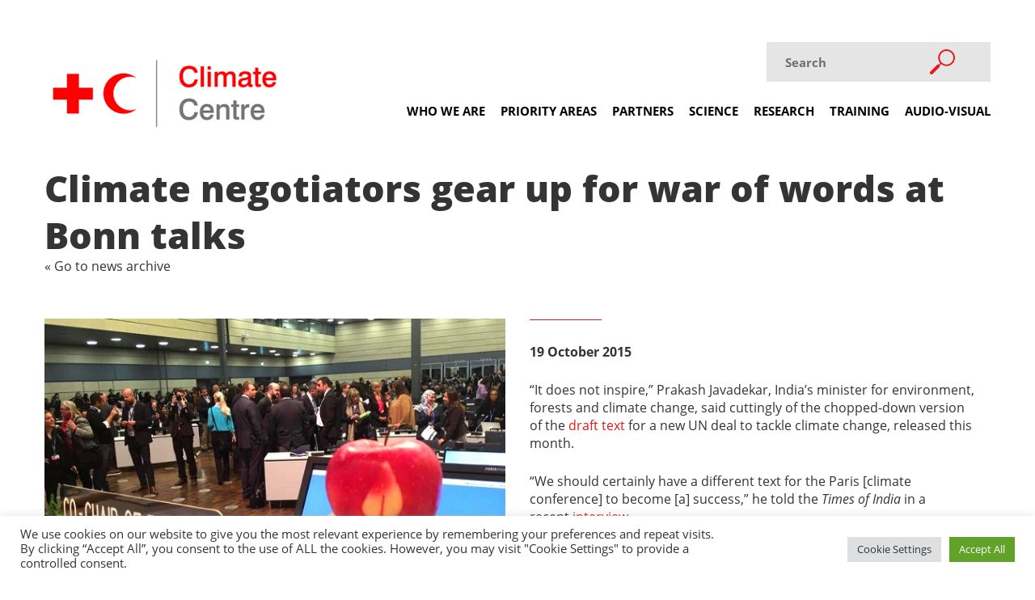

--- FILE ---
content_type: text/html; charset=UTF-8
request_url: https://www.climatecentre.org/1769/climate-negotiators-gear-up-for-war-of-words-at-bonn-talks/
body_size: 13720
content:


<!DOCTYPE html>
<html lang="en"> 
<head>
    <meta charset="utf-8">
    <meta name="viewport" content="width=device-width, initial-scale=1, maximum-scale=1" />
    <meta name="description" content="The Climate Centre supports the Red Cross and Red Crescent Movement and its partners in reducing the impacts of climate change and extreme weather events on vulnerable people.">
    <meta name="author" content="https://www.bluechili.nl">    
    <link rel="shortcut icon" href="https://www.climatecentre.org/wp-content/themes/cc/assets/images/cc_favicon.jpg">
	<title>Climate negotiators gear up for  war of words at Bonn talks &#8211; Red Cross Red Crescent Climate Centre</title>
<meta name='robots' content='max-image-preview:large' />
	<style>img:is([sizes="auto" i], [sizes^="auto," i]) { contain-intrinsic-size: 3000px 1500px }</style>
	<script type="text/javascript">
/* <![CDATA[ */
window._wpemojiSettings = {"baseUrl":"https:\/\/s.w.org\/images\/core\/emoji\/16.0.1\/72x72\/","ext":".png","svgUrl":"https:\/\/s.w.org\/images\/core\/emoji\/16.0.1\/svg\/","svgExt":".svg","source":{"concatemoji":"https:\/\/www.climatecentre.org\/wp-includes\/js\/wp-emoji-release.min.js?ver=72a55004339ffcf5e9f27059c56e05b7"}};
/*! This file is auto-generated */
!function(s,n){var o,i,e;function c(e){try{var t={supportTests:e,timestamp:(new Date).valueOf()};sessionStorage.setItem(o,JSON.stringify(t))}catch(e){}}function p(e,t,n){e.clearRect(0,0,e.canvas.width,e.canvas.height),e.fillText(t,0,0);var t=new Uint32Array(e.getImageData(0,0,e.canvas.width,e.canvas.height).data),a=(e.clearRect(0,0,e.canvas.width,e.canvas.height),e.fillText(n,0,0),new Uint32Array(e.getImageData(0,0,e.canvas.width,e.canvas.height).data));return t.every(function(e,t){return e===a[t]})}function u(e,t){e.clearRect(0,0,e.canvas.width,e.canvas.height),e.fillText(t,0,0);for(var n=e.getImageData(16,16,1,1),a=0;a<n.data.length;a++)if(0!==n.data[a])return!1;return!0}function f(e,t,n,a){switch(t){case"flag":return n(e,"\ud83c\udff3\ufe0f\u200d\u26a7\ufe0f","\ud83c\udff3\ufe0f\u200b\u26a7\ufe0f")?!1:!n(e,"\ud83c\udde8\ud83c\uddf6","\ud83c\udde8\u200b\ud83c\uddf6")&&!n(e,"\ud83c\udff4\udb40\udc67\udb40\udc62\udb40\udc65\udb40\udc6e\udb40\udc67\udb40\udc7f","\ud83c\udff4\u200b\udb40\udc67\u200b\udb40\udc62\u200b\udb40\udc65\u200b\udb40\udc6e\u200b\udb40\udc67\u200b\udb40\udc7f");case"emoji":return!a(e,"\ud83e\udedf")}return!1}function g(e,t,n,a){var r="undefined"!=typeof WorkerGlobalScope&&self instanceof WorkerGlobalScope?new OffscreenCanvas(300,150):s.createElement("canvas"),o=r.getContext("2d",{willReadFrequently:!0}),i=(o.textBaseline="top",o.font="600 32px Arial",{});return e.forEach(function(e){i[e]=t(o,e,n,a)}),i}function t(e){var t=s.createElement("script");t.src=e,t.defer=!0,s.head.appendChild(t)}"undefined"!=typeof Promise&&(o="wpEmojiSettingsSupports",i=["flag","emoji"],n.supports={everything:!0,everythingExceptFlag:!0},e=new Promise(function(e){s.addEventListener("DOMContentLoaded",e,{once:!0})}),new Promise(function(t){var n=function(){try{var e=JSON.parse(sessionStorage.getItem(o));if("object"==typeof e&&"number"==typeof e.timestamp&&(new Date).valueOf()<e.timestamp+604800&&"object"==typeof e.supportTests)return e.supportTests}catch(e){}return null}();if(!n){if("undefined"!=typeof Worker&&"undefined"!=typeof OffscreenCanvas&&"undefined"!=typeof URL&&URL.createObjectURL&&"undefined"!=typeof Blob)try{var e="postMessage("+g.toString()+"("+[JSON.stringify(i),f.toString(),p.toString(),u.toString()].join(",")+"));",a=new Blob([e],{type:"text/javascript"}),r=new Worker(URL.createObjectURL(a),{name:"wpTestEmojiSupports"});return void(r.onmessage=function(e){c(n=e.data),r.terminate(),t(n)})}catch(e){}c(n=g(i,f,p,u))}t(n)}).then(function(e){for(var t in e)n.supports[t]=e[t],n.supports.everything=n.supports.everything&&n.supports[t],"flag"!==t&&(n.supports.everythingExceptFlag=n.supports.everythingExceptFlag&&n.supports[t]);n.supports.everythingExceptFlag=n.supports.everythingExceptFlag&&!n.supports.flag,n.DOMReady=!1,n.readyCallback=function(){n.DOMReady=!0}}).then(function(){return e}).then(function(){var e;n.supports.everything||(n.readyCallback(),(e=n.source||{}).concatemoji?t(e.concatemoji):e.wpemoji&&e.twemoji&&(t(e.twemoji),t(e.wpemoji)))}))}((window,document),window._wpemojiSettings);
/* ]]> */
</script>
<style id='wp-emoji-styles-inline-css' type='text/css'>

	img.wp-smiley, img.emoji {
		display: inline !important;
		border: none !important;
		box-shadow: none !important;
		height: 1em !important;
		width: 1em !important;
		margin: 0 0.07em !important;
		vertical-align: -0.1em !important;
		background: none !important;
		padding: 0 !important;
	}
</style>
<link rel='stylesheet' id='wp-block-library-css' href='https://www.climatecentre.org/wp-includes/css/dist/block-library/style.min.css?ver=72a55004339ffcf5e9f27059c56e05b7' type='text/css' media='all' />
<style id='classic-theme-styles-inline-css' type='text/css'>
/*! This file is auto-generated */
.wp-block-button__link{color:#fff;background-color:#32373c;border-radius:9999px;box-shadow:none;text-decoration:none;padding:calc(.667em + 2px) calc(1.333em + 2px);font-size:1.125em}.wp-block-file__button{background:#32373c;color:#fff;text-decoration:none}
</style>
<style id='filebird-block-filebird-gallery-style-inline-css' type='text/css'>
ul.filebird-block-filebird-gallery{margin:auto!important;padding:0!important;width:100%}ul.filebird-block-filebird-gallery.layout-grid{display:grid;grid-gap:20px;align-items:stretch;grid-template-columns:repeat(var(--columns),1fr);justify-items:stretch}ul.filebird-block-filebird-gallery.layout-grid li img{border:1px solid #ccc;box-shadow:2px 2px 6px 0 rgba(0,0,0,.3);height:100%;max-width:100%;-o-object-fit:cover;object-fit:cover;width:100%}ul.filebird-block-filebird-gallery.layout-masonry{-moz-column-count:var(--columns);-moz-column-gap:var(--space);column-gap:var(--space);-moz-column-width:var(--min-width);columns:var(--min-width) var(--columns);display:block;overflow:auto}ul.filebird-block-filebird-gallery.layout-masonry li{margin-bottom:var(--space)}ul.filebird-block-filebird-gallery li{list-style:none}ul.filebird-block-filebird-gallery li figure{height:100%;margin:0;padding:0;position:relative;width:100%}ul.filebird-block-filebird-gallery li figure figcaption{background:linear-gradient(0deg,rgba(0,0,0,.7),rgba(0,0,0,.3) 70%,transparent);bottom:0;box-sizing:border-box;color:#fff;font-size:.8em;margin:0;max-height:100%;overflow:auto;padding:3em .77em .7em;position:absolute;text-align:center;width:100%;z-index:2}ul.filebird-block-filebird-gallery li figure figcaption a{color:inherit}

</style>
<style id='global-styles-inline-css' type='text/css'>
:root{--wp--preset--aspect-ratio--square: 1;--wp--preset--aspect-ratio--4-3: 4/3;--wp--preset--aspect-ratio--3-4: 3/4;--wp--preset--aspect-ratio--3-2: 3/2;--wp--preset--aspect-ratio--2-3: 2/3;--wp--preset--aspect-ratio--16-9: 16/9;--wp--preset--aspect-ratio--9-16: 9/16;--wp--preset--color--black: #000000;--wp--preset--color--cyan-bluish-gray: #abb8c3;--wp--preset--color--white: #ffffff;--wp--preset--color--pale-pink: #f78da7;--wp--preset--color--vivid-red: #cf2e2e;--wp--preset--color--luminous-vivid-orange: #ff6900;--wp--preset--color--luminous-vivid-amber: #fcb900;--wp--preset--color--light-green-cyan: #7bdcb5;--wp--preset--color--vivid-green-cyan: #00d084;--wp--preset--color--pale-cyan-blue: #8ed1fc;--wp--preset--color--vivid-cyan-blue: #0693e3;--wp--preset--color--vivid-purple: #9b51e0;--wp--preset--gradient--vivid-cyan-blue-to-vivid-purple: linear-gradient(135deg,rgba(6,147,227,1) 0%,rgb(155,81,224) 100%);--wp--preset--gradient--light-green-cyan-to-vivid-green-cyan: linear-gradient(135deg,rgb(122,220,180) 0%,rgb(0,208,130) 100%);--wp--preset--gradient--luminous-vivid-amber-to-luminous-vivid-orange: linear-gradient(135deg,rgba(252,185,0,1) 0%,rgba(255,105,0,1) 100%);--wp--preset--gradient--luminous-vivid-orange-to-vivid-red: linear-gradient(135deg,rgba(255,105,0,1) 0%,rgb(207,46,46) 100%);--wp--preset--gradient--very-light-gray-to-cyan-bluish-gray: linear-gradient(135deg,rgb(238,238,238) 0%,rgb(169,184,195) 100%);--wp--preset--gradient--cool-to-warm-spectrum: linear-gradient(135deg,rgb(74,234,220) 0%,rgb(151,120,209) 20%,rgb(207,42,186) 40%,rgb(238,44,130) 60%,rgb(251,105,98) 80%,rgb(254,248,76) 100%);--wp--preset--gradient--blush-light-purple: linear-gradient(135deg,rgb(255,206,236) 0%,rgb(152,150,240) 100%);--wp--preset--gradient--blush-bordeaux: linear-gradient(135deg,rgb(254,205,165) 0%,rgb(254,45,45) 50%,rgb(107,0,62) 100%);--wp--preset--gradient--luminous-dusk: linear-gradient(135deg,rgb(255,203,112) 0%,rgb(199,81,192) 50%,rgb(65,88,208) 100%);--wp--preset--gradient--pale-ocean: linear-gradient(135deg,rgb(255,245,203) 0%,rgb(182,227,212) 50%,rgb(51,167,181) 100%);--wp--preset--gradient--electric-grass: linear-gradient(135deg,rgb(202,248,128) 0%,rgb(113,206,126) 100%);--wp--preset--gradient--midnight: linear-gradient(135deg,rgb(2,3,129) 0%,rgb(40,116,252) 100%);--wp--preset--font-size--small: 13px;--wp--preset--font-size--medium: 20px;--wp--preset--font-size--large: 36px;--wp--preset--font-size--x-large: 42px;--wp--preset--spacing--20: 0.44rem;--wp--preset--spacing--30: 0.67rem;--wp--preset--spacing--40: 1rem;--wp--preset--spacing--50: 1.5rem;--wp--preset--spacing--60: 2.25rem;--wp--preset--spacing--70: 3.38rem;--wp--preset--spacing--80: 5.06rem;--wp--preset--shadow--natural: 6px 6px 9px rgba(0, 0, 0, 0.2);--wp--preset--shadow--deep: 12px 12px 50px rgba(0, 0, 0, 0.4);--wp--preset--shadow--sharp: 6px 6px 0px rgba(0, 0, 0, 0.2);--wp--preset--shadow--outlined: 6px 6px 0px -3px rgba(255, 255, 255, 1), 6px 6px rgba(0, 0, 0, 1);--wp--preset--shadow--crisp: 6px 6px 0px rgba(0, 0, 0, 1);}:where(.is-layout-flex){gap: 0.5em;}:where(.is-layout-grid){gap: 0.5em;}body .is-layout-flex{display: flex;}.is-layout-flex{flex-wrap: wrap;align-items: center;}.is-layout-flex > :is(*, div){margin: 0;}body .is-layout-grid{display: grid;}.is-layout-grid > :is(*, div){margin: 0;}:where(.wp-block-columns.is-layout-flex){gap: 2em;}:where(.wp-block-columns.is-layout-grid){gap: 2em;}:where(.wp-block-post-template.is-layout-flex){gap: 1.25em;}:where(.wp-block-post-template.is-layout-grid){gap: 1.25em;}.has-black-color{color: var(--wp--preset--color--black) !important;}.has-cyan-bluish-gray-color{color: var(--wp--preset--color--cyan-bluish-gray) !important;}.has-white-color{color: var(--wp--preset--color--white) !important;}.has-pale-pink-color{color: var(--wp--preset--color--pale-pink) !important;}.has-vivid-red-color{color: var(--wp--preset--color--vivid-red) !important;}.has-luminous-vivid-orange-color{color: var(--wp--preset--color--luminous-vivid-orange) !important;}.has-luminous-vivid-amber-color{color: var(--wp--preset--color--luminous-vivid-amber) !important;}.has-light-green-cyan-color{color: var(--wp--preset--color--light-green-cyan) !important;}.has-vivid-green-cyan-color{color: var(--wp--preset--color--vivid-green-cyan) !important;}.has-pale-cyan-blue-color{color: var(--wp--preset--color--pale-cyan-blue) !important;}.has-vivid-cyan-blue-color{color: var(--wp--preset--color--vivid-cyan-blue) !important;}.has-vivid-purple-color{color: var(--wp--preset--color--vivid-purple) !important;}.has-black-background-color{background-color: var(--wp--preset--color--black) !important;}.has-cyan-bluish-gray-background-color{background-color: var(--wp--preset--color--cyan-bluish-gray) !important;}.has-white-background-color{background-color: var(--wp--preset--color--white) !important;}.has-pale-pink-background-color{background-color: var(--wp--preset--color--pale-pink) !important;}.has-vivid-red-background-color{background-color: var(--wp--preset--color--vivid-red) !important;}.has-luminous-vivid-orange-background-color{background-color: var(--wp--preset--color--luminous-vivid-orange) !important;}.has-luminous-vivid-amber-background-color{background-color: var(--wp--preset--color--luminous-vivid-amber) !important;}.has-light-green-cyan-background-color{background-color: var(--wp--preset--color--light-green-cyan) !important;}.has-vivid-green-cyan-background-color{background-color: var(--wp--preset--color--vivid-green-cyan) !important;}.has-pale-cyan-blue-background-color{background-color: var(--wp--preset--color--pale-cyan-blue) !important;}.has-vivid-cyan-blue-background-color{background-color: var(--wp--preset--color--vivid-cyan-blue) !important;}.has-vivid-purple-background-color{background-color: var(--wp--preset--color--vivid-purple) !important;}.has-black-border-color{border-color: var(--wp--preset--color--black) !important;}.has-cyan-bluish-gray-border-color{border-color: var(--wp--preset--color--cyan-bluish-gray) !important;}.has-white-border-color{border-color: var(--wp--preset--color--white) !important;}.has-pale-pink-border-color{border-color: var(--wp--preset--color--pale-pink) !important;}.has-vivid-red-border-color{border-color: var(--wp--preset--color--vivid-red) !important;}.has-luminous-vivid-orange-border-color{border-color: var(--wp--preset--color--luminous-vivid-orange) !important;}.has-luminous-vivid-amber-border-color{border-color: var(--wp--preset--color--luminous-vivid-amber) !important;}.has-light-green-cyan-border-color{border-color: var(--wp--preset--color--light-green-cyan) !important;}.has-vivid-green-cyan-border-color{border-color: var(--wp--preset--color--vivid-green-cyan) !important;}.has-pale-cyan-blue-border-color{border-color: var(--wp--preset--color--pale-cyan-blue) !important;}.has-vivid-cyan-blue-border-color{border-color: var(--wp--preset--color--vivid-cyan-blue) !important;}.has-vivid-purple-border-color{border-color: var(--wp--preset--color--vivid-purple) !important;}.has-vivid-cyan-blue-to-vivid-purple-gradient-background{background: var(--wp--preset--gradient--vivid-cyan-blue-to-vivid-purple) !important;}.has-light-green-cyan-to-vivid-green-cyan-gradient-background{background: var(--wp--preset--gradient--light-green-cyan-to-vivid-green-cyan) !important;}.has-luminous-vivid-amber-to-luminous-vivid-orange-gradient-background{background: var(--wp--preset--gradient--luminous-vivid-amber-to-luminous-vivid-orange) !important;}.has-luminous-vivid-orange-to-vivid-red-gradient-background{background: var(--wp--preset--gradient--luminous-vivid-orange-to-vivid-red) !important;}.has-very-light-gray-to-cyan-bluish-gray-gradient-background{background: var(--wp--preset--gradient--very-light-gray-to-cyan-bluish-gray) !important;}.has-cool-to-warm-spectrum-gradient-background{background: var(--wp--preset--gradient--cool-to-warm-spectrum) !important;}.has-blush-light-purple-gradient-background{background: var(--wp--preset--gradient--blush-light-purple) !important;}.has-blush-bordeaux-gradient-background{background: var(--wp--preset--gradient--blush-bordeaux) !important;}.has-luminous-dusk-gradient-background{background: var(--wp--preset--gradient--luminous-dusk) !important;}.has-pale-ocean-gradient-background{background: var(--wp--preset--gradient--pale-ocean) !important;}.has-electric-grass-gradient-background{background: var(--wp--preset--gradient--electric-grass) !important;}.has-midnight-gradient-background{background: var(--wp--preset--gradient--midnight) !important;}.has-small-font-size{font-size: var(--wp--preset--font-size--small) !important;}.has-medium-font-size{font-size: var(--wp--preset--font-size--medium) !important;}.has-large-font-size{font-size: var(--wp--preset--font-size--large) !important;}.has-x-large-font-size{font-size: var(--wp--preset--font-size--x-large) !important;}
:where(.wp-block-post-template.is-layout-flex){gap: 1.25em;}:where(.wp-block-post-template.is-layout-grid){gap: 1.25em;}
:where(.wp-block-columns.is-layout-flex){gap: 2em;}:where(.wp-block-columns.is-layout-grid){gap: 2em;}
:root :where(.wp-block-pullquote){font-size: 1.5em;line-height: 1.6;}
</style>
<link rel='stylesheet' id='cookie-law-info-css' href='https://www.climatecentre.org/wp-content/plugins/cookie-law-info/legacy/public/css/cookie-law-info-public.css?ver=3.3.5' type='text/css' media='all' />
<link rel='stylesheet' id='cookie-law-info-gdpr-css' href='https://www.climatecentre.org/wp-content/plugins/cookie-law-info/legacy/public/css/cookie-law-info-gdpr.css?ver=3.3.5' type='text/css' media='all' />
<link rel='stylesheet' id='ctf_styles-css' href='https://www.climatecentre.org/wp-content/plugins/custom-twitter-feeds-pro/css/ctf-styles.min.css?ver=2.5.1' type='text/css' media='all' />
<link rel='stylesheet' id='document-gallery-css' href='https://www.climatecentre.org/wp-content/plugins/document-gallery/assets/css/style.min.css?ver=4.4.4' type='text/css' media='all' />
<link rel='stylesheet' id='search-filter-plugin-styles-css' href='https://www.climatecentre.org/wp-content/plugins/search-filter-pro/public/assets/css/search-filter.min.css?ver=2.5.12' type='text/css' media='all' />
<link rel='stylesheet' id='cc-slick-style-css' href='https://www.climatecentre.org/wp-content/themes/cc/assets/css/slick.css?ver=1.8.1' type='text/css' media='all' />
<link rel='stylesheet' id='cc-mmenu-style-css' href='https://www.climatecentre.org/wp-content/themes/cc/assets/css/vendor/mmenu.css?ver=1.0' type='text/css' media='all' />
<link rel='stylesheet' id='cc-aos-style-css' href='https://www.climatecentre.org/wp-content/themes/cc/assets/css/vendor/aos.css?ver=1.0' type='text/css' media='all' />
<link rel='stylesheet' id='cc-main-style-css' href='https://www.climatecentre.org/wp-content/themes/cc/style.css?ver=1.1' type='text/css' media='all' />
<link rel='stylesheet' id='searchwp-forms-css' href='https://www.climatecentre.org/wp-content/plugins/searchwp/assets/css/frontend/search-forms.css?ver=4.3.17' type='text/css' media='all' />
<link rel='stylesheet' id='custom-layouts-styles-css' href='https://www.climatecentre.org/wp-content/uploads/custom-layouts/style.css?ver=21' type='text/css' media='all' />
		<script type="text/javascript">
			ajaxurl = typeof(ajaxurl) !== 'string' ? 'https://www.climatecentre.org/wp-admin/admin-ajax.php' : ajaxurl;
		</script>
		<script type="text/javascript" src="https://www.climatecentre.org/wp-includes/js/jquery/jquery.min.js?ver=3.7.1" id="jquery-core-js"></script>
<script type="text/javascript" src="https://www.climatecentre.org/wp-includes/js/jquery/jquery-migrate.min.js?ver=3.4.1" id="jquery-migrate-js"></script>
<script type="text/javascript" id="cookie-law-info-js-extra">
/* <![CDATA[ */
var Cli_Data = {"nn_cookie_ids":[false],"cookielist":[],"non_necessary_cookies":[],"ccpaEnabled":"","ccpaRegionBased":"","ccpaBarEnabled":"","strictlyEnabled":["necessary","obligatoire"],"ccpaType":"gdpr","js_blocking":"1","custom_integration":"","triggerDomRefresh":"","secure_cookies":""};
var cli_cookiebar_settings = {"animate_speed_hide":"500","animate_speed_show":"500","background":"#FFF","border":"#b1a6a6c2","border_on":"","button_1_button_colour":"#61a229","button_1_button_hover":"#4e8221","button_1_link_colour":"#fff","button_1_as_button":"1","button_1_new_win":"","button_2_button_colour":"#333","button_2_button_hover":"#292929","button_2_link_colour":"#444","button_2_as_button":"","button_2_hidebar":"","button_3_button_colour":"#dedfe0","button_3_button_hover":"#b2b2b3","button_3_link_colour":"#333333","button_3_as_button":"1","button_3_new_win":"","button_4_button_colour":"#dedfe0","button_4_button_hover":"#b2b2b3","button_4_link_colour":"#333333","button_4_as_button":"1","button_7_button_colour":"#61a229","button_7_button_hover":"#4e8221","button_7_link_colour":"#fff","button_7_as_button":"1","button_7_new_win":"","font_family":"inherit","header_fix":"","notify_animate_hide":"1","notify_animate_show":"","notify_div_id":"#cookie-law-info-bar","notify_position_horizontal":"right","notify_position_vertical":"bottom","scroll_close":"","scroll_close_reload":"","accept_close_reload":"","reject_close_reload":"","showagain_tab":"","showagain_background":"#fff","showagain_border":"#000","showagain_div_id":"#cookie-law-info-again","showagain_x_position":"100px","text":"#333333","show_once_yn":"","show_once":"10000","logging_on":"","as_popup":"","popup_overlay":"1","bar_heading_text":"","cookie_bar_as":"banner","popup_showagain_position":"bottom-right","widget_position":"left"};
var log_object = {"ajax_url":"https:\/\/www.climatecentre.org\/wp-admin\/admin-ajax.php"};
/* ]]> */
</script>
<script type="text/javascript" src="https://www.climatecentre.org/wp-content/plugins/cookie-law-info/legacy/public/js/cookie-law-info-public.js?ver=3.3.5" id="cookie-law-info-js"></script>
<script type="text/javascript" id="search-filter-plugin-build-js-extra">
/* <![CDATA[ */
var SF_LDATA = {"ajax_url":"https:\/\/www.climatecentre.org\/wp-admin\/admin-ajax.php","home_url":"https:\/\/www.climatecentre.org\/","extensions":[]};
/* ]]> */
</script>
<script type="text/javascript" src="https://www.climatecentre.org/wp-content/plugins/search-filter-pro/public/assets/js/search-filter-build.min.js?ver=2.5.12" id="search-filter-plugin-build-js"></script>
<script type="text/javascript" src="https://www.climatecentre.org/wp-content/plugins/search-filter-pro/public/assets/js/chosen.jquery.min.js?ver=2.5.12" id="search-filter-plugin-chosen-js"></script>
<link rel="https://api.w.org/" href="https://www.climatecentre.org/wp-json/" /><link rel="alternate" title="JSON" type="application/json" href="https://www.climatecentre.org/wp-json/wp/v2/posts/1769" /><link rel="EditURI" type="application/rsd+xml" title="RSD" href="https://www.climatecentre.org/xmlrpc.php?rsd" />

<link rel="canonical" href="https://www.climatecentre.org/1769/climate-negotiators-gear-up-for-war-of-words-at-bonn-talks/" />
<link rel='shortlink' href='https://www.climatecentre.org/?p=1769' />
<link rel="alternate" title="oEmbed (JSON)" type="application/json+oembed" href="https://www.climatecentre.org/wp-json/oembed/1.0/embed?url=https%3A%2F%2Fwww.climatecentre.org%2F1769%2Fclimate-negotiators-gear-up-for-war-of-words-at-bonn-talks%2F" />
<link rel="alternate" title="oEmbed (XML)" type="text/xml+oembed" href="https://www.climatecentre.org/wp-json/oembed/1.0/embed?url=https%3A%2F%2Fwww.climatecentre.org%2F1769%2Fclimate-negotiators-gear-up-for-war-of-words-at-bonn-talks%2F&#038;format=xml" />

		<!-- GA Google Analytics @ https://m0n.co/ga -->
		<script async src="https://www.googletagmanager.com/gtag/js?id=UA-61875947-1"></script>
		<script>
			window.dataLayer = window.dataLayer || [];
			function gtag(){dataLayer.push(arguments);}
			gtag('js', new Date());
			gtag('config', 'UA-61875947-1');
		</script>

		
	<!--<link rel="stylesheet" type="text/css" href="https://www.climatecentre.org/wp-content/themes/cc/assets/css/slick-theme.css"/>-->
</head> 

<body>
	<!--  / wrapper \ -->
	<div id="wrapper">

		<!--  / main container \ -->
		<div id="mainCntr">
			<!--  / header container \ -->
			<header id="headerCntr" class="centered">
				<a class="logo" href="/">
					<img src="https://www.climatecentre.org/wp-content/themes/cc/assets/images/logo.svg">
				</a>

				<!--  / menu box \ -->
				<div class="left">
					<div class="search-main desktop">
						
						<div class="search">
							<form role="search" method="get" id="searchform" class="searchform" action="/search-results/">
								<div>
									
									<input type="text" value="" name="_sf_s" id="s" placeholder="Search"  /> 
									
									<input type="submit" id="searchsubmit" class="search-icon" value="" />
								</div>
							</form>	
						</div>	
												
					</div>

					<nav class="menuBox" id="nav">
						<ul>
							<div class="search-mobile">
								<div class="search">
									<input type="search" placeholder="Search">

									<button class="search-icon"></button>
								</div>
							</div>
							
							<li><a href="https://www.climatecentre.org/about-us/">Who we are</a></li><li><a href="https://www.climatecentre.org/priority_areas/">Priority areas</a></li><li><a href="https://www.climatecentre.org/partners/">Partners</a></li><li><a href="https://www.climatecentre.org/climate-science-2/">Science</a></li><li><a href="https://www.climatecentre.org/publications/">Research</a></li><li><a href="https://www.climatecentre.org/training/">Training</a></li><li><a href="https://www.climatecentre.org/audio-visual/">Audio-visual</a></li>						</ul>
					</nav>
				</div>
				<!--  \ menu box / -->


				<a class="mobileMenu" href="#nav"><span>Menu</span></a>
			</header>
			<!--  \ header container / -->		
	<div class="centered"><h1>  Climate negotiators gear up for  war of words at Bonn talks</h1></div>
	
	<!--  / content container \ -->
	<main id="contentCntr">
    	<div class="centered"><a href="/resources/news-archive/" class="backbtn">&laquo; Go to news archive</a></div>

					    	
			    	
			    	<!--  \ singleBox / -->
			    	<div class="singleBox research centered">
						<div data-aos="fade-rightXX" class="health">
							<img src="https://www.climatecentre.org/wp-content/uploads/650_ori_Bonn-climate-talks.jpg" alt="Climate negotiators gear up for  war of words at Bonn talks">
						</div>
	
						<div data-aos="fade-leftXX" class="health content research-project right">
							<div class="display-red"> </div>
	
							<div class="date">19 October 2015</div>
									
							<p>“It does not inspire,” Prakash Javadekar, India’s minister for environment, forests and climate change, said cuttingly of the chopped-down version of the <a href="http://unfccc.int/resource/docs/2015/adp2/eng/8infnot.pdf" target="_blank" rel="noopener">draft text</a> for a new UN deal to tackle climate change, released this month.</p>
<p>	“We should certainly have a different text for the Paris [climate conference] to become [a] success,” he told the <em>Times of India</em> in a recent <a href="http://timesofindia.indiatimes.com/home/environment/pollution/First-Paris-draft-text-is-disappointing-rich-nations-cannot-have-an-action-holiday-Prakash-Javadekar/articleshow/49265776.cms?">interview</a>.</p>
<p>	Negotiators from India and the other 190 or so nations involved in cooking up a global agreement due in December will be submitting their suggestions to improve that text fast and furiously in Bonn f<span id="tab-container-landscape"><span id="tab-container">rom October 19–23,</span></span> at the final round of official negotiations before the Paris summit starts on November 30.</p>
<p>	As climate-talks experts point out, the new text will annoy everyone in some way. Yet in spite its brevity, it still includes the major components countries had wanted to see, with the exception perhaps of forest protection and carbon markets.</p>
<p>	“It’s a solid foundation to work from,” said Liz Gallagher, leader of the climate diplomacy programme at London-based consultancy E3G. “It’s quite likely that all countries will both love it and hate it, in equal measure.”</p>
<p>	Javadekar did not specify what India didn’t like about the current draft, which was distilled by the co-chairs of the talks from around 85 pages down to 20 – or put on the “Atkins Diet”, as Gallagher quipped.</p>
<p>	But India has been vocal in the past about the need for adequate financial and technical support for developing countries to cope with climate change and move to lower-carbon economies. </p>
<p>	And Delhi often reminds the international community that richer countries must cut down on their consumption and not expect poorer nations to put emissions cuts before economic development.</p>
<p>	<strong>What’s missing?</strong></p>
<p>	The chair of the least developed countries group at the climate talks tweeted his disappointment that a proposal by 134 developing countries on tackling loss and damage from climate change – the negative impacts of extreme weather and rising seas that are already happening – had been “ignored” in the new text.</p>
<p>	The proposal called for an international mechanism on loss and damage to be included in the legally binding part of the Paris outcome and for the creation of “a climate change displacement coordination facility”, to help those forced to leave their homes by climate impacts, among other things.</p>
<p>	Others were relieved to see loss and damage get a section of its own in the proposed draft agreement, but concerned that all the detail had been removed. The text notes that progress is being made on the controversial concept, but more discussion is needed on “content and placement”.  </p>
<p>	That and other discussions will kick off today with experts expecting countries to react to the new text at the beginning of the session and then get down to work on it line by line.</p>
<p>	“Quite a bit was lost [from the previous version] that quite a few states care deeply about, so the question is how much of that they are willing to give up to make the process more efficient,” said Climate Centre Director Maarten van Aalst.</p>
<p>	One of the biggest challenges, experts said, is how to ensure a binding process that would oblige countries to ramp up their pledges to cut greenhouse gas emissions sooner than the mid-2020s, because current promises will only limit global warming to around 3 degrees Celsius – higher than the 2 degrees scientists say would avoid the worst consequences of climate change.</p>
<p>	“We have not yet closed the ambition gap, and more is going to have to be done coming out of Paris. We need to come back to revisit the level of ambition relatively quickly,” said Alden Meyer, Director of Strategy and Policy for the Union of Concerned Scientists.</p>
<p>	Here are some other key things experts say are missing from the new draft text, which could provoke heated debate in Bonn:</p>
<p>	*A clear goal to decarbonise the global economy, as G7 leaders have said is needed over the course of this century.</p>
<p>	*A commitment to allocate a certain amount or proportion of public climate finance for adaptation.</p>
<p>	*Stronger language on the action governments should take to boost their efforts to cut emissions and adapt to climate impacts before 2020, when the new deal is due to take effect, as well as the levels of finance and technology support to be provided to vulnerable countries in that period.</p>
<p>	<strong>Development and disaster links</strong></p>
<p>	Yet despite the omissions, there are positive elements in the text for humanitarian and development agencies working to protect people from climate change, said Van Aalst.</p>
<p>For example, it recognises “the intrinsic relationship between climate change, poverty eradication and sustainable development”, and makes several references to the need to build resilience to climate change, he said.</p>
<p>	It also says adaptation action should follow a gender-sensitive and participatory approach, among other things, “taking into consideration vulnerable groups, communities and ecosystems”.</p>
<p>	This would give credence to the fact that adaptation and disaster risk management mainly take place at the local level where more funding is needed, said Van Aalst, whose organisation also works on a UK-funded international programme to boost climate resilience called <a href="http://www.braced.org/" target="_blank" rel="noopener">BRACED</a>.  </p>
<p>	The text could benefit from mentioning a global deal to step up action to reduce disaster risk, agreed in Sendai, Japan, in March, he added.</p>
<p>	Even if connections with the Sendai framework and the recently adopted Sustainable Development Goals were largely symbolic, they would still be important in preventing separate systems from being set up to put each into practice, and encouraging efforts to deal with climate change, disasters and sustainable development as one, van Aalst said.</p>
<p>	<span style="line-height: 1.6em;">“It’s in a way better not to try and fix everything in Paris, but to recognise there’s a long process afterwards in terms of implementation,” he said.</span></p>
<p>	<em style="line-height: 1.6em;">A Paris COP 21 apple at the Bonn talks next to the co-chairs of the Ad Hoc Working Group on the Durban Platform for Enhanced Action – the body tasked with reaching international agreement on climate. The special apples will be handed out to senior representatives of each country and the EU in Paris. (Photo: UNFCCC)</em></p>
<p>	<em style="line-height: 1.6em;"><em>(Journalist Megan Rowling covers climate change issues and the UN climate talks for the Thomson Reuters Foundation.)</em></em></p>
							
						</div>
					</div>
			    	<!--  \ singleBox / -->
			    	
			    	
			    	
		    	    </main>
	<!--  \ content container / -->

		<!--  / footer container \ -->
		<footer id="footerCntr" class="centered">
			<div class="footer">
				<div class="content">
					<img src="https://www.climatecentre.org/wp-content/themes/cc/assets/images/footer-logo.jpg" alt="">
					
				</div>

				<div class="content">
					<h5>Priority areas</h5><ul><li id="menu-item-3731" class="menu-item menu-item-type-post_type menu-item-object-page menu-item-3731"><a href="https://www.climatecentre.org/priority_areas/fbf-ibf/">Anticipatory action</a></li>
<li id="menu-item-11286" class="menu-item menu-item-type-post_type menu-item-object-page menu-item-11286"><a href="https://www.climatecentre.org/attribution/">Attribution</a></li>
<li id="menu-item-3728" class="menu-item menu-item-type-post_type menu-item-object-page menu-item-3728"><a href="https://www.climatecentre.org/priority_areas/conflict/">Conflict</a></li>
<li id="menu-item-3724" class="menu-item menu-item-type-post_type menu-item-object-page menu-item-3724"><a href="https://www.climatecentre.org/priority_areas/health/">Health</a></li>
<li id="menu-item-12512" class="menu-item menu-item-type-post_type menu-item-object-page menu-item-12512"><a href="https://www.climatecentre.org/innovation/">Innovative engagement</a></li>
<li id="menu-item-3726" class="menu-item menu-item-type-post_type menu-item-object-page menu-item-3726"><a href="https://www.climatecentre.org/priority_areas/resilience/">Locally led adaptation</a></li>
<li id="menu-item-12484" class="menu-item menu-item-type-post_type menu-item-object-page menu-item-12484"><a href="https://www.climatecentre.org/policy/">Policy</a></li>
<li id="menu-item-3732" class="menu-item menu-item-type-post_type menu-item-object-page menu-item-3732"><a href="https://www.climatecentre.org/priority_areas/social_protection/">Social protection</a></li>
<li id="menu-item-3729" class="menu-item menu-item-type-post_type menu-item-object-page menu-item-3729"><a href="https://www.climatecentre.org/priority_areas/urban/">Urban</a></li>
<li id="menu-item-11813" class="menu-item menu-item-type-post_type menu-item-object-page menu-item-11813"><a href="https://www.climatecentre.org/youth/">Youth</a></li>
</ul>				</div>

				<div class="content">
					
					<h5>Explore</h5><ul><li id="menu-item-12205" class="menu-item menu-item-type-custom menu-item-object-custom menu-item-12205"><a href="https://ctk.climatecentre.org/training">Climate training kit</a></li>
<li id="menu-item-12470" class="menu-item menu-item-type-post_type menu-item-object-page menu-item-12470"><a href="https://www.climatecentre.org/contact/">Contacts</a></li>
<li id="menu-item-12632" class="menu-item menu-item-type-post_type menu-item-object-page menu-item-12632"><a href="https://www.climatecentre.org/events/">Events</a></li>
<li id="menu-item-5377" class="menu-item menu-item-type-post_type menu-item-object-page menu-item-5377"><a href="https://www.climatecentre.org/priority_areas/innovation/climate-games/">Games</a></li>
<li id="menu-item-11526" class="menu-item menu-item-type-post_type menu-item-object-page menu-item-11526"><a href="https://www.climatecentre.org/interning/">Internships</a></li>
<li id="menu-item-14032" class="menu-item menu-item-type-post_type menu-item-object-page menu-item-14032"><a href="https://www.climatecentre.org/greening-the-movement/">Mitigation and greening</a></li>
<li id="menu-item-12387" class="menu-item menu-item-type-custom menu-item-object-custom menu-item-12387"><a href="https://www.climatecentre.org/climate-science-2/">Science</a></li>
<li id="menu-item-15603" class="menu-item menu-item-type-custom menu-item-object-custom menu-item-15603"><a href="https://storymaps.arcgis.com/stories/e42f2459711d48b0a2ca0ac8b949b654">StoryMaps</a></li>
<li id="menu-item-4533" class="menu-item menu-item-type-post_type menu-item-object-page menu-item-4533"><a href="https://www.climatecentre.org/terms-and-conditions/">Terms and privacy, ANBI</a></li>
<li id="menu-item-14052" class="menu-item menu-item-type-custom menu-item-object-custom menu-item-14052"><a href="https://survey.climatecentre.org/check-your-climate-knowledge">Test your climate knowledge</a></li>
<li id="menu-item-3744" class="menu-item menu-item-type-post_type menu-item-object-page menu-item-3744"><a href="https://www.climatecentre.org/contact/open-positions/">Vacancies</a></li>
</ul>				</div>

				<div class="content last">
					<h5>Follow us</h5>

					<ul class="follow">
						<li><a href="https://www.instagram.com/rcclimatecentre/"><img src="https://www.climatecentre.org/wp-content/themes/cc/assets/images/instagram2.png" alt="Instagram"></a></li>
						<li><a href="https://www.linkedin.com/company/red-cross-red-crescent-climate-centre"><img src="https://www.climatecentre.org/wp-content/themes/cc/assets/images/linkedin.png" alt="LinkedIn"></a></li>
						<li><a href="https://twitter.com/RCClimate"><img src="https://www.climatecentre.org/wp-content/themes/cc/assets/images/Twitter.png" alt="Twitter"></a></li>
						<li><a href="https://www.flickr.com/photos/climatecentre/albums"><img src="https://www.climatecentre.org/wp-content/themes/cc/assets/images/flickr.png" alt="flickr"></a></li>
						<li><a href="https://vimeo.com/climatecentre/videos/sort:date/format:thumbnail"><img src="https://www.climatecentre.org/wp-content/themes/cc/assets/images/Vimeo.png" alt="Vimeo"></a></li>
						<li><a href="https://www.facebook.com/climatecentre"><img src="https://www.climatecentre.org/wp-content/themes/cc/assets/images/Facebook.png" alt="Facebook"></a></li>
					</ul>
									</div>
			</div>

			<div class="footer-bottom">
				<p>Red Cross Red Crescent Climate Centre 2025</p>
			</div>
			<div class="footer-bottom" style="padding-bottom: 0px; margin-bottom: -20px;">
				<p class="wow"><a href="https://www.energiebeheerder.nl/">Energielabel aanvragen - Energiebeheerder</a></p>
			</div>
		</footer>
		<!--  \ footer container / -->
	</div>
	<!--  \ main container / -->
</div>
<!--  \ wrapper / -->

<script type="speculationrules">
{"prefetch":[{"source":"document","where":{"and":[{"href_matches":"\/*"},{"not":{"href_matches":["\/wp-*.php","\/wp-admin\/*","\/wp-content\/uploads\/*","\/wp-content\/*","\/wp-content\/plugins\/*","\/wp-content\/themes\/cc\/*","\/*\\?(.+)"]}},{"not":{"selector_matches":"a[rel~=\"nofollow\"]"}},{"not":{"selector_matches":".no-prefetch, .no-prefetch a"}}]},"eagerness":"conservative"}]}
</script>
<!--googleoff: all--><div id="cookie-law-info-bar" data-nosnippet="true"><span><div class="cli-bar-container cli-style-v2"><div class="cli-bar-message">We use cookies on our website to give you the most relevant experience by remembering your preferences and repeat visits. By clicking “Accept All”, you consent to the use of ALL the cookies. However, you may visit "Cookie Settings" to provide a controlled consent.</div><div class="cli-bar-btn_container"><a role='button' class="medium cli-plugin-button cli-plugin-main-button cli_settings_button" style="margin:0px 5px 0px 0px">Cookie Settings</a><a id="wt-cli-accept-all-btn" role='button' data-cli_action="accept_all" class="wt-cli-element medium cli-plugin-button wt-cli-accept-all-btn cookie_action_close_header cli_action_button">Accept All</a></div></div></span></div><div id="cookie-law-info-again" data-nosnippet="true"><span id="cookie_hdr_showagain">Manage consent</span></div><div class="cli-modal" data-nosnippet="true" id="cliSettingsPopup" tabindex="-1" role="dialog" aria-labelledby="cliSettingsPopup" aria-hidden="true">
  <div class="cli-modal-dialog" role="document">
	<div class="cli-modal-content cli-bar-popup">
		  <button type="button" class="cli-modal-close" id="cliModalClose">
			<svg class="" viewBox="0 0 24 24"><path d="M19 6.41l-1.41-1.41-5.59 5.59-5.59-5.59-1.41 1.41 5.59 5.59-5.59 5.59 1.41 1.41 5.59-5.59 5.59 5.59 1.41-1.41-5.59-5.59z"></path><path d="M0 0h24v24h-24z" fill="none"></path></svg>
			<span class="wt-cli-sr-only">Close</span>
		  </button>
		  <div class="cli-modal-body">
			<div class="cli-container-fluid cli-tab-container">
	<div class="cli-row">
		<div class="cli-col-12 cli-align-items-stretch cli-px-0">
			<div class="cli-privacy-overview">
				<h4>Privacy Overview</h4>				<div class="cli-privacy-content">
					<div class="cli-privacy-content-text">This website uses cookies to improve your experience while you navigate through the website. Out of these, the cookies that are categorized as necessary are stored on your browser as they are essential for the working of basic functionalities of the website. We also use third-party cookies that help us analyze and understand how you use this website. These cookies will be stored in your browser only with your consent. You also have the option to opt-out of these cookies. But opting out of some of these cookies may affect your browsing experience.</div>
				</div>
				<a class="cli-privacy-readmore" aria-label="Show more" role="button" data-readmore-text="Show more" data-readless-text="Show less"></a>			</div>
		</div>
		<div class="cli-col-12 cli-align-items-stretch cli-px-0 cli-tab-section-container">
												<div class="cli-tab-section">
						<div class="cli-tab-header">
							<a role="button" tabindex="0" class="cli-nav-link cli-settings-mobile" data-target="necessary" data-toggle="cli-toggle-tab">
								Necessary							</a>
															<div class="wt-cli-necessary-checkbox">
									<input type="checkbox" class="cli-user-preference-checkbox"  id="wt-cli-checkbox-necessary" data-id="checkbox-necessary" checked="checked"  />
									<label class="form-check-label" for="wt-cli-checkbox-necessary">Necessary</label>
								</div>
								<span class="cli-necessary-caption">Always Enabled</span>
													</div>
						<div class="cli-tab-content">
							<div class="cli-tab-pane cli-fade" data-id="necessary">
								<div class="wt-cli-cookie-description">
									Necessary cookies are absolutely essential for the website to function properly. These cookies ensure basic functionalities and security features of the website, anonymously.
<table class="cookielawinfo-row-cat-table cookielawinfo-winter"><thead><tr><th class="cookielawinfo-column-1">Cookie</th><th class="cookielawinfo-column-3">Duration</th><th class="cookielawinfo-column-4">Description</th></tr></thead><tbody><tr class="cookielawinfo-row"><td class="cookielawinfo-column-1">cookielawinfo-checkbox-analytics</td><td class="cookielawinfo-column-3">11 months</td><td class="cookielawinfo-column-4">This cookie is set by GDPR Cookie Consent plugin. The cookie is used to store the user consent for the cookies in the category "Analytics".</td></tr><tr class="cookielawinfo-row"><td class="cookielawinfo-column-1">cookielawinfo-checkbox-functional</td><td class="cookielawinfo-column-3">11 months</td><td class="cookielawinfo-column-4">The cookie is set by GDPR cookie consent to record the user consent for the cookies in the category "Functional".</td></tr><tr class="cookielawinfo-row"><td class="cookielawinfo-column-1">cookielawinfo-checkbox-necessary</td><td class="cookielawinfo-column-3">11 months</td><td class="cookielawinfo-column-4">This cookie is set by GDPR Cookie Consent plugin. The cookies is used to store the user consent for the cookies in the category "Necessary".</td></tr><tr class="cookielawinfo-row"><td class="cookielawinfo-column-1">cookielawinfo-checkbox-others</td><td class="cookielawinfo-column-3">11 months</td><td class="cookielawinfo-column-4">This cookie is set by GDPR Cookie Consent plugin. The cookie is used to store the user consent for the cookies in the category "Other.</td></tr><tr class="cookielawinfo-row"><td class="cookielawinfo-column-1">cookielawinfo-checkbox-performance</td><td class="cookielawinfo-column-3">11 months</td><td class="cookielawinfo-column-4">This cookie is set by GDPR Cookie Consent plugin. The cookie is used to store the user consent for the cookies in the category "Performance".</td></tr><tr class="cookielawinfo-row"><td class="cookielawinfo-column-1">viewed_cookie_policy</td><td class="cookielawinfo-column-3">11 months</td><td class="cookielawinfo-column-4">The cookie is set by the GDPR Cookie Consent plugin and is used to store whether or not user has consented to the use of cookies. It does not store any personal data.</td></tr></tbody></table>								</div>
							</div>
						</div>
					</div>
																	<div class="cli-tab-section">
						<div class="cli-tab-header">
							<a role="button" tabindex="0" class="cli-nav-link cli-settings-mobile" data-target="functional" data-toggle="cli-toggle-tab">
								Functional							</a>
															<div class="cli-switch">
									<input type="checkbox" id="wt-cli-checkbox-functional" class="cli-user-preference-checkbox"  data-id="checkbox-functional" checked='checked' />
									<label for="wt-cli-checkbox-functional" class="cli-slider" data-cli-enable="Enabled" data-cli-disable="Disabled"><span class="wt-cli-sr-only">Functional</span></label>
								</div>
													</div>
						<div class="cli-tab-content">
							<div class="cli-tab-pane cli-fade" data-id="functional">
								<div class="wt-cli-cookie-description">
									Functional cookies help to perform certain functionalities like sharing the content of the website on social media platforms, collect feedbacks, and other third-party features.
								</div>
							</div>
						</div>
					</div>
																	<div class="cli-tab-section">
						<div class="cli-tab-header">
							<a role="button" tabindex="0" class="cli-nav-link cli-settings-mobile" data-target="performance" data-toggle="cli-toggle-tab">
								Performance							</a>
															<div class="cli-switch">
									<input type="checkbox" id="wt-cli-checkbox-performance" class="cli-user-preference-checkbox"  data-id="checkbox-performance" checked='checked' />
									<label for="wt-cli-checkbox-performance" class="cli-slider" data-cli-enable="Enabled" data-cli-disable="Disabled"><span class="wt-cli-sr-only">Performance</span></label>
								</div>
													</div>
						<div class="cli-tab-content">
							<div class="cli-tab-pane cli-fade" data-id="performance">
								<div class="wt-cli-cookie-description">
									Performance cookies are used to understand and analyze the key performance indexes of the website which helps in delivering a better user experience for the visitors.
								</div>
							</div>
						</div>
					</div>
																	<div class="cli-tab-section">
						<div class="cli-tab-header">
							<a role="button" tabindex="0" class="cli-nav-link cli-settings-mobile" data-target="analytics" data-toggle="cli-toggle-tab">
								Analytics							</a>
															<div class="cli-switch">
									<input type="checkbox" id="wt-cli-checkbox-analytics" class="cli-user-preference-checkbox"  data-id="checkbox-analytics" checked='checked' />
									<label for="wt-cli-checkbox-analytics" class="cli-slider" data-cli-enable="Enabled" data-cli-disable="Disabled"><span class="wt-cli-sr-only">Analytics</span></label>
								</div>
													</div>
						<div class="cli-tab-content">
							<div class="cli-tab-pane cli-fade" data-id="analytics">
								<div class="wt-cli-cookie-description">
									Analytical cookies are used to understand how visitors interact with the website. These cookies help provide information on metrics the number of visitors, bounce rate, traffic source, etc.
								</div>
							</div>
						</div>
					</div>
																	<div class="cli-tab-section">
						<div class="cli-tab-header">
							<a role="button" tabindex="0" class="cli-nav-link cli-settings-mobile" data-target="others" data-toggle="cli-toggle-tab">
								Others							</a>
															<div class="cli-switch">
									<input type="checkbox" id="wt-cli-checkbox-others" class="cli-user-preference-checkbox"  data-id="checkbox-others" />
									<label for="wt-cli-checkbox-others" class="cli-slider" data-cli-enable="Enabled" data-cli-disable="Disabled"><span class="wt-cli-sr-only">Others</span></label>
								</div>
													</div>
						<div class="cli-tab-content">
							<div class="cli-tab-pane cli-fade" data-id="others">
								<div class="wt-cli-cookie-description">
									Other uncategorized cookies are those that are being analyzed and have not been classified into a category as yet.
								</div>
							</div>
						</div>
					</div>
										</div>
	</div>
</div>
		  </div>
		  <div class="cli-modal-footer">
			<div class="wt-cli-element cli-container-fluid cli-tab-container">
				<div class="cli-row">
					<div class="cli-col-12 cli-align-items-stretch cli-px-0">
						<div class="cli-tab-footer wt-cli-privacy-overview-actions">
						
															<a id="wt-cli-privacy-save-btn" role="button" tabindex="0" data-cli-action="accept" class="wt-cli-privacy-btn cli_setting_save_button wt-cli-privacy-accept-btn cli-btn">SAVE &amp; ACCEPT</a>
													</div>
						
					</div>
				</div>
			</div>
		</div>
	</div>
  </div>
</div>
<div class="cli-modal-backdrop cli-fade cli-settings-overlay"></div>
<div class="cli-modal-backdrop cli-fade cli-popupbar-overlay"></div>
<!--googleon: all--><link rel='stylesheet' id='cookie-law-info-table-css' href='https://www.climatecentre.org/wp-content/plugins/cookie-law-info/legacy/public/css/cookie-law-info-table.css?ver=3.3.5' type='text/css' media='all' />
<script type="text/javascript" src="https://www.climatecentre.org/wp-includes/js/imagesloaded.min.js?ver=5.0.0" id="imagesloaded-js"></script>
<script type="text/javascript" src="https://www.climatecentre.org/wp-includes/js/masonry.min.js?ver=4.2.2" id="masonry-js"></script>
<script type="text/javascript" src="https://www.climatecentre.org/wp-content/plugins/custom-layouts/assets/js/frontend/custom-layouts.js?ver=1.4.12" id="custom-layouts-js"></script>
<script type="text/javascript" src="https://www.climatecentre.org/wp-content/plugins/document-gallery/assets/js/gallery.min.js?ver=4.4.4" id="document-gallery-js"></script>
<script type="text/javascript" src="https://www.climatecentre.org/wp-includes/js/jquery/ui/core.min.js?ver=1.13.3" id="jquery-ui-core-js"></script>
<script type="text/javascript" src="https://www.climatecentre.org/wp-includes/js/jquery/ui/datepicker.min.js?ver=1.13.3" id="jquery-ui-datepicker-js"></script>
<script type="text/javascript" id="jquery-ui-datepicker-js-after">
/* <![CDATA[ */
jQuery(function(jQuery){jQuery.datepicker.setDefaults({"closeText":"Close","currentText":"Today","monthNames":["January","February","March","April","May","June","July","August","September","October","November","December"],"monthNamesShort":["Jan","Feb","Mar","Apr","May","Jun","Jul","Aug","Sep","Oct","Nov","Dec"],"nextText":"Next","prevText":"Previous","dayNames":["Sunday","Monday","Tuesday","Wednesday","Thursday","Friday","Saturday"],"dayNamesShort":["Sun","Mon","Tue","Wed","Thu","Fri","Sat"],"dayNamesMin":["S","M","T","W","T","F","S"],"dateFormat":"d MM yy","firstDay":1,"isRTL":false});});
/* ]]> */
</script>
<script type="text/javascript" src="https://www.climatecentre.org/wp-content/themes/cc/assets/js/vendor/mmenu.js?ver=1.0" id="cc-mmenu-script-js"></script>
<script type="text/javascript" src="https://www.climatecentre.org/wp-content/themes/cc/assets/js/vendor/aos.js?ver=1.0" id="cc-aos-script-js"></script>
<script type="text/javascript" src="https://www.climatecentre.org/wp-content/themes/cc/assets/js/main.js?ver=1.0" id="cc-main-script-js"></script>
<script type="text/javascript" src="https://www.climatecentre.org/wp-content/themes/cc/assets/js/vendor/slick.js?ver=1.8.1" id="cc-slick-script-js"></script>

</body>

</html>


--- FILE ---
content_type: text/css
request_url: https://www.climatecentre.org/wp-content/themes/cc/assets/css/vendor/mmenu.css?ver=1.0
body_size: 11355
content:
.mm-hidden {
	display: none !important
}

.mm-wrapper {
	overflow-x: hidden;
	position: relative
}

.mm-menu {
	box-sizing: border-box;
	background: inherit;
	display: block;
	padding: 0;
	margin: 0;
	position: absolute;
	left: 0;
	right: 0;
	top: 0;
	bottom: 0;
	z-index: 0
}

.mm-panels, .mm-panels > .mm-panel {
	background: inherit;
	border-color: inherit;
	box-sizing: border-box;
	margin: 0;
	position: absolute;
	left: 0;
	right: 0;
	top: 0;
	bottom: 0;
	z-index: 0
}

.mm-panels {
	overflow: hidden
}

.mm-panel {
	-webkit-transform: translate(100%, 0);
	-ms-transform: translate(100%, 0);
	transform: translate(100%, 0);
	-webkit-transform: translate3d(100%, 0, 0);
	transform: translate3d(100%, 0, 0);
	-webkit-transition: -webkit-transform .4s ease;
	transition: -webkit-transform .4s ease;
	transition: transform .4s ease;
	transition: transform .4s ease, -webkit-transform .4s ease;
	-webkit-transform-origin: top left;
	-ms-transform-origin: top left;
	transform-origin: top left
}

.mm-panel.mm-opened {
	-webkit-transform: translate(0, 0);
	-ms-transform: translate(0, 0);
	transform: translate(0, 0);
	-webkit-transform: translate3d(0, 0, 0);
	transform: translate3d(0, 0, 0)
}

.mm-panel.mm-subopened {
	-webkit-transform: translate(-30%, 0);
	-ms-transform: translate(-30%, 0);
	transform: translate(-30%, 0);
	-webkit-transform: translate3d(-30%, 0, 0);
	transform: translate3d(-30%, 0, 0)
}

.mm-panel.mm-highest {
	z-index: 1
}

.mm-panel.mm-noanimation {
	-webkit-transition: none !important;
	transition: none !important
}

.mm-panel.mm-noanimation.mm-subopened {
	-webkit-transform: translate(0, 0);
	-ms-transform: translate(0, 0);
	transform: translate(0, 0);
	-webkit-transform: translate3d(0, 0, 0);
	transform: translate3d(0, 0, 0)
}

.mm-panels > .mm-panel {
	-webkit-overflow-scrolling: touch;
	overflow: scroll;
	overflow-x: hidden;
	overflow-y: auto;
	padding: 0 20px
}

.mm-panels > .mm-panel.mm-hasnavbar {
	padding-top: 40px
}

.mm-panels > .mm-panel:not(.mm-hidden) {
	display: block
}

.mm-panels > .mm-panel:after, .mm-panels > .mm-panel:before {
	content: '';
	display: block;
	height: 20px
}

.mm-vertical .mm-panel {
	-webkit-transform: none !important;
	-ms-transform: none !important;
	transform: none !important
}

.mm-listview .mm-vertical .mm-panel, .mm-vertical .mm-listview .mm-panel {
	display: none;
	padding: 10px 0 10px 10px
}

.mm-listview .mm-vertical .mm-panel .mm-listview > li:last-child:after, .mm-vertical .mm-listview .mm-panel .mm-listview > li:last-child:after {
	border-color: transparent
}

.mm-vertical li.mm-opened > .mm-panel, li.mm-vertical.mm-opened > .mm-panel {
	display: block
}

.mm-listview > li.mm-vertical > .mm-next, .mm-vertical .mm-listview > li > .mm-next {
	box-sizing: border-box;
	height: 40px;
	bottom: auto
}

.mm-listview > li.mm-vertical.mm-opened > .mm-next:after, .mm-vertical .mm-listview > li.mm-opened > .mm-next:after {
	-webkit-transform: rotate(225deg);
	-ms-transform: rotate(225deg);
	transform: rotate(225deg);
	right: 19px
}

.mm-btn {
	box-sizing: border-box;
	width: 40px;
	height: 40px;
	position: absolute;
	top: 0;
	z-index: 1
}

.mm-clear:after, .mm-clear:before, .mm-close:after, .mm-close:before {
	content: '';
	border: 2px solid transparent;
	display: block;
	width: 5px;
	height: 5px;
	margin: auto;
	position: absolute;
	top: 0;
	bottom: 0;
	-webkit-transform: rotate(-45deg);
	-ms-transform: rotate(-45deg);
	transform: rotate(-45deg)
}

.mm-clear:before, .mm-close:before {
	border-right: none;
	border-bottom: none;
	right: 18px
}

.mm-clear:after, .mm-close:after {
	border-left: none;
	border-top: none;
	right: 25px
}

.mm-next:after, .mm-prev:before {
	content: '';
	border-top: 2px solid transparent;
	border-left: 2px solid transparent;
	display: block;
	width: 8px;
	height: 8px;
	margin: auto;
	position: absolute;
	top: 0;
	bottom: 0
}

.mm-prev:before {
	-webkit-transform: rotate(-45deg);
	-ms-transform: rotate(-45deg);
	transform: rotate(-45deg);
	left: 23px;
	right: auto
}

.mm-next:after {
	-webkit-transform: rotate(135deg);
	-ms-transform: rotate(135deg);
	transform: rotate(135deg);
	right: 23px;
	left: auto
}

.mm-navbar {
	border-bottom: 1px solid;
	border-color: inherit;
	text-align: center;
	line-height: 20px;
	height: 40px;
	padding: 0 40px;
	margin: 0;
	position: absolute;
	top: 0;
	left: 0;
	right: 0
}

.mm-navbar > * {
	display: block;
	padding: 10px 0
}

.mm-navbar a, .mm-navbar a:hover {
	text-decoration: none
}

.mm-navbar .mm-title {
	text-overflow: ellipsis;
	white-space: nowrap;
	overflow: hidden
}

.mm-navbar .mm-btn:first-child {
	left: 0
}

.mm-navbar .mm-btn:last-child {
	text-align: right;
	right: 0
}

.mm-panel .mm-navbar {
	display: none
}

.mm-panel.mm-hasnavbar .mm-navbar {
	display: block
}

.mm-listview, .mm-listview > li {
	list-style: none;
	display: block;
	padding: 0;
	margin: 0
}

.mm-listview {
	font: inherit;
	font-size: 14px;
	line-height: 20px
}

.mm-listview a, .mm-listview a:hover {
	text-decoration: none
}

.mm-listview > li {
	position: relative
}

.mm-listview > li, .mm-listview > li .mm-next, .mm-listview > li .mm-next:before, .mm-listview > li:after {
	border-color: inherit
}

.mm-listview > li > a, .mm-listview > li > span {
	text-overflow: ellipsis;
	white-space: nowrap;
	overflow: hidden;
	color: inherit;
	display: block;
	padding: 10px 10px 10px 20px;
	margin: 0
}

.mm-listview > li:not(.mm-divider):after {
	content: '';
	border-bottom-width: 1px;
	border-bottom-style: solid;
	display: block;
	position: absolute;
	left: 0;
	right: 0;
	bottom: 0
}

.mm-listview > li:not(.mm-divider):after {
	left: 20px
}

.mm-listview .mm-next {
	background: rgba(3, 2, 1, 0);
	width: 50px;
	padding: 0;
	position: absolute;
	right: 0;
	top: 0;
	bottom: 0;
	z-index: 2
}

.mm-listview .mm-next:before {
	content: '';
	border-left-width: 1px;
	border-left-style: solid;
	display: block;
	position: absolute;
	top: 0;
	bottom: 0;
	left: 0
}

.mm-listview .mm-next + a, .mm-listview .mm-next + span {
	margin-right: 50px
}

.mm-listview .mm-next.mm-fullsubopen {
	width: 100%
}

.mm-listview .mm-next.mm-fullsubopen:before {
	border-left: none
}

.mm-listview .mm-next.mm-fullsubopen + a, .mm-listview .mm-next.mm-fullsubopen + span {
	padding-right: 50px;
	margin-right: 0
}

.mm-panels > .mm-panel > .mm-listview {
	margin: 20px -20px
}

.mm-panels > .mm-panel > .mm-listview:first-child, .mm-panels > .mm-panel > .mm-navbar + .mm-listview {
	margin-top: -20px
}

.mm-menu {
	background: #f3f3f3;
	border-color: rgba(0, 0, 0, .1);
	color: rgba(0, 0, 0, .75)
}

.mm-menu .mm-navbar a, .mm-menu .mm-navbar > * {
	color: rgba(0, 0, 0, .3)
}

.mm-menu .mm-btn:after, .mm-menu .mm-btn:before {
	border-color: rgba(0, 0, 0, .3)
}

.mm-menu .mm-listview {
	border-color: rgba(0, 0, 0, .1)
}

.mm-menu .mm-listview > li .mm-next:after {
	border-color: rgba(0, 0, 0, .3)
}

.mm-menu .mm-listview > li a:not(.mm-next) {
	-webkit-tap-highlight-color: rgba(255, 255, 255, .5);
	tap-highlight-color: rgba(255, 255, 255, .5)
}

.mm-menu .mm-listview > li.mm-selected > a:not(.mm-next), .mm-menu .mm-listview > li.mm-selected > span {
	background: rgba(255, 255, 255, .5)
}

.mm-menu .mm-listview > li.mm-opened.mm-vertical > .mm-panel, .mm-menu .mm-listview > li.mm-opened.mm-vertical > a.mm-next, .mm-menu.mm-vertical .mm-listview > li.mm-opened > .mm-panel, .mm-menu.mm-vertical .mm-listview > li.mm-opened > a.mm-next {
	background: rgba(0, 0, 0, .05)
}

.mm-menu .mm-divider {
	background: rgba(0, 0, 0, .05)
}

.mm-page {
	box-sizing: border-box;
	position: relative
}

.mm-slideout {
	-webkit-transition: -webkit-transform .4s ease;
	transition: -webkit-transform .4s ease;
	transition: transform .4s ease;
	transition: transform .4s ease, -webkit-transform .4s ease;
	z-index: 1
}

html.mm-opened {
	overflow-x: hidden;
	position: relative
}

html.mm-blocking {
	overflow: hidden
}

html.mm-blocking body {
	overflow: hidden
}

html.mm-background .mm-page {
	background: inherit
}

#mm-blocker {
	background: rgba(3, 2, 1, 0);
	display: none;
	width: 100%;
	height: 100%;
	position: fixed;
	top: 0;
	left: 0;
	z-index: 2
}

html.mm-blocking #mm-blocker {
	display: block
}

.mm-menu.mm-offcanvas {
	z-index: 0;
	display: none;
	position: fixed
}

.mm-menu.mm-offcanvas.mm-opened {
	display: block
}

.mm-menu.mm-offcanvas.mm-no-csstransforms.mm-opened {
	z-index: 10
}

.mm-menu.mm-offcanvas {
	width: 80%;
	min-width: 140px;
	max-width: 440px
}

html.mm-opening .mm-menu ~ .mm-slideout {
	-webkit-transform: translate(80%, 0);
	-ms-transform: translate(80%, 0);
	transform: translate(80%, 0);
	-webkit-transform: translate3d(80%, 0, 0);
	transform: translate3d(80%, 0, 0)
}

@media all and (max-width: 175px) {
	html.mm-opening .mm-menu ~ .mm-slideout {
		-webkit-transform: translate(140px, 0);
		-ms-transform: translate(140px, 0);
		transform: translate(140px, 0);
		-webkit-transform: translate3d(140px, 0, 0);
		transform: translate3d(140px, 0, 0)
	}
}

@media all and (min-width: 550px) {
	html.mm-opening .mm-menu ~ .mm-slideout {
		-webkit-transform: translate(440px, 0);
		-ms-transform: translate(440px, 0);
		transform: translate(440px, 0);
		-webkit-transform: translate3d(440px, 0, 0);
		transform: translate3d(440px, 0, 0)
	}
}

@charset "UTF-8";
.mm-sronly {
	border: 0 !important;
	clip: rect(1px, 1px, 1px, 1px) !important;
	-webkit-clip-path: inset(50%) !important;
	clip-path: inset(50%) !important;
	white-space: nowrap !important;
	width: 1px !important;
	height: 1px !important;
	padding: 0 !important;
	overflow: hidden !important;
	position: absolute !important
}

.mm-menu .mm-listview.mm-border-none > li:after, .mm-menu .mm-listview > li.mm-border-none:after, .mm-menu.mm-border-none .mm-listview > li:after {
	content: none
}

.mm-menu .mm-listview.mm-border-full > li:after, .mm-menu .mm-listview > li.mm-border-full:after, .mm-menu.mm-border-full .mm-listview > li:after {
	left: 0 !important
}

.mm-menu .mm-listview.mm-border-offset > li:after, .mm-menu .mm-listview > li.mm-border-offset:after, .mm-menu.mm-border-offset .mm-listview > li:after {
	right: 20px
}

.mm-menu.mm-fx-menu-zoom {
	-webkit-transition: -webkit-transform .4s ease;
	transition: -webkit-transform .4s ease;
	transition: transform .4s ease;
	transition: transform .4s ease, -webkit-transform .4s ease
}

html.mm-opened .mm-menu.mm-fx-menu-zoom {
	-webkit-transform: scale(.7, .7) translate3d(-30%, 0, 0);
	transform: scale(.7, .7) translate3d(-30%, 0, 0);
	-webkit-transform-origin: left center;
	-ms-transform-origin: left center;
	transform-origin: left center
}

html.mm-opening .mm-menu.mm-fx-menu-zoom {
	-webkit-transform: scale(1, 1) translate3d(0, 0, 0);
	transform: scale(1, 1) translate3d(0, 0, 0)
}

html.mm-right.mm-opened .mm-menu.mm-fx-menu-zoom {
	-webkit-transform: scale(.7, .7) translate3d(30%, 0, 0);
	transform: scale(.7, .7) translate3d(30%, 0, 0);
	-webkit-transform-origin: right center;
	-ms-transform-origin: right center;
	transform-origin: right center
}

html.mm-right.mm-opening .mm-menu.mm-fx-menu-zoom {
	-webkit-transform: scale(1, 1) translate3d(0, 0, 0);
	transform: scale(1, 1) translate3d(0, 0, 0)
}

.mm-menu.mm-fx-menu-slide {
	-webkit-transition: -webkit-transform .4s ease;
	transition: -webkit-transform .4s ease;
	transition: transform .4s ease;
	transition: transform .4s ease, -webkit-transform .4s ease
}

html.mm-opened .mm-menu.mm-fx-menu-slide {
	-webkit-transform: translate(-30%, 0);
	-ms-transform: translate(-30%, 0);
	transform: translate(-30%, 0);
	-webkit-transform: translate3d(-30%, 0, 0);
	transform: translate3d(-30%, 0, 0)
}

html.mm-opening .mm-menu.mm-fx-menu-slide {
	-webkit-transform: translate(0, 0);
	-ms-transform: translate(0, 0);
	transform: translate(0, 0);
	-webkit-transform: translate3d(0, 0, 0);
	transform: translate3d(0, 0, 0)
}

html.mm-right.mm-opened .mm-menu.mm-fx-menu-slide {
	-webkit-transform: translate(30%, 0);
	-ms-transform: translate(30%, 0);
	transform: translate(30%, 0);
	-webkit-transform: translate3d(30%, 0, 0);
	transform: translate3d(30%, 0, 0)
}

html.mm-right.mm-opening .mm-menu.mm-fx-menu-slide {
	-webkit-transform: translate(0, 0);
	-ms-transform: translate(0, 0);
	transform: translate(0, 0);
	-webkit-transform: translate3d(0, 0, 0);
	transform: translate3d(0, 0, 0)
}

.mm-menu.mm-fx-menu-fade {
	opacity: 0;
	-webkit-transition: opacity .4s ease;
	transition: opacity .4s ease
}

html.mm-opening .mm-menu.mm-fx-menu-fade {
	opacity: 1
}

.mm-menu .mm-fx-panels-none.mm-panel, .mm-menu.mm-fx-panels-none .mm-panel {
	-webkit-transition-property: none;
	transition-property: none
}

.mm-menu .mm-fx-panels-none.mm-panel.mm-subopened, .mm-menu.mm-fx-panels-none .mm-panel.mm-subopened {
	-webkit-transform: translate(0, 0);
	-ms-transform: translate(0, 0);
	transform: translate(0, 0);
	-webkit-transform: translate3d(0, 0, 0);
	transform: translate3d(0, 0, 0)
}

.mm-menu .mm-fx-panels-zoom.mm-panel, .mm-menu.mm-fx-panels-zoom .mm-panel {
	-webkit-transform-origin: left center;
	-ms-transform-origin: left center;
	transform-origin: left center;
	-webkit-transform: scale(1.5, 1.5) translate3d(100%, 0, 0);
	transform: scale(1.5, 1.5) translate3d(100%, 0, 0)
}

.mm-menu .mm-fx-panels-zoom.mm-panel.mm-opened, .mm-menu.mm-fx-panels-zoom .mm-panel.mm-opened {
	-webkit-transform: scale(1, 1) translate3d(0, 0, 0);
	transform: scale(1, 1) translate3d(0, 0, 0)
}

.mm-menu .mm-fx-panels-zoom.mm-panel.mm-subopened, .mm-menu.mm-fx-panels-zoom .mm-panel.mm-subopened {
	-webkit-transform: scale(.7, .7) translate3d(-30%, 0, 0);
	transform: scale(.7, .7) translate3d(-30%, 0, 0)
}

.mm-menu .mm-fx-panels-slide-0.mm-panel.mm-subopened, .mm-menu.mm-fx-panels-slide-0 .mm-panel.mm-subopened {
	-webkit-transform: translate(0, 0);
	-ms-transform: translate(0, 0);
	transform: translate(0, 0);
	-webkit-transform: translate3d(0, 0, 0);
	transform: translate3d(0, 0, 0)
}

.mm-menu .mm-fx-panels-slide-100.mm-panel.mm-subopened, .mm-menu.mm-fx-panels-slide-100 .mm-panel.mm-subopened {
	-webkit-transform: translate(-100%, 0);
	-ms-transform: translate(-100%, 0);
	transform: translate(-100%, 0);
	-webkit-transform: translate3d(-100%, 0, 0);
	transform: translate3d(-100%, 0, 0)
}

.mm-menu .mm-fx-panels-slide-up.mm-panel, .mm-menu.mm-fx-panels-slide-up .mm-panel {
	-webkit-transform: translate(0, 100%);
	-ms-transform: translate(0, 100%);
	transform: translate(0, 100%);
	-webkit-transform: translate3d(0, 100%, 0);
	transform: translate3d(0, 100%, 0)
}

.mm-menu .mm-fx-panels-slide-up.mm-panel.mm-opened, .mm-menu.mm-fx-panels-slide-up .mm-panel.mm-opened {
	-webkit-transform: translate(0, 0);
	-ms-transform: translate(0, 0);
	transform: translate(0, 0);
	-webkit-transform: translate3d(0, 0, 0);
	transform: translate3d(0, 0, 0)
}

.mm-menu .mm-fx-panels-slide-up.mm-panel.mm-subopened, .mm-menu.mm-fx-panels-slide-up .mm-panel.mm-subopened {
	-webkit-transform: translate(0, 0);
	-ms-transform: translate(0, 0);
	transform: translate(0, 0);
	-webkit-transform: translate3d(0, 0, 0);
	transform: translate3d(0, 0, 0)
}

.mm-menu[class*=mm-fx-listitems-] .mm-listview > li {
	-webkit-transition: none .4s ease;
	transition: none .4s ease
}

.mm-menu[class*=mm-fx-listitems-] .mm-listview > li:nth-child(1) {
	-webkit-transition-delay: 50ms;
	transition-delay: 50ms
}

.mm-menu[class*=mm-fx-listitems-] .mm-listview > li:nth-child(2) {
	-webkit-transition-delay: .1s;
	transition-delay: .1s
}

.mm-menu[class*=mm-fx-listitems-] .mm-listview > li:nth-child(3) {
	-webkit-transition-delay: 150ms;
	transition-delay: 150ms
}

.mm-menu[class*=mm-fx-listitems-] .mm-listview > li:nth-child(4) {
	-webkit-transition-delay: .2s;
	transition-delay: .2s
}

.mm-menu[class*=mm-fx-listitems-] .mm-listview > li:nth-child(5) {
	-webkit-transition-delay: 250ms;
	transition-delay: 250ms
}

.mm-menu[class*=mm-fx-listitems-] .mm-listview > li:nth-child(6) {
	-webkit-transition-delay: .3s;
	transition-delay: .3s
}

.mm-menu[class*=mm-fx-listitems-] .mm-listview > li:nth-child(7) {
	-webkit-transition-delay: 350ms;
	transition-delay: 350ms
}

.mm-menu[class*=mm-fx-listitems-] .mm-listview > li:nth-child(8) {
	-webkit-transition-delay: .4s;
	transition-delay: .4s
}

.mm-menu[class*=mm-fx-listitems-] .mm-listview > li:nth-child(9) {
	-webkit-transition-delay: 450ms;
	transition-delay: 450ms
}

.mm-menu[class*=mm-fx-listitems-] .mm-listview > li:nth-child(10) {
	-webkit-transition-delay: .5s;
	transition-delay: .5s
}

.mm-menu[class*=mm-fx-listitems-] .mm-listview > li:nth-child(11) {
	-webkit-transition-delay: 550ms;
	transition-delay: 550ms
}

.mm-menu[class*=mm-fx-listitems-] .mm-listview > li:nth-child(12) {
	-webkit-transition-delay: .6s;
	transition-delay: .6s
}

.mm-menu[class*=mm-fx-listitems-] .mm-listview > li:nth-child(13) {
	-webkit-transition-delay: 650ms;
	transition-delay: 650ms
}

.mm-menu[class*=mm-fx-listitems-] .mm-listview > li:nth-child(14) {
	-webkit-transition-delay: .7s;
	transition-delay: .7s
}

.mm-menu[class*=mm-fx-listitems-] .mm-listview > li:nth-child(15) {
	-webkit-transition-delay: 750ms;
	transition-delay: 750ms
}

.mm-menu.mm-fx-listitems-slide .mm-listview > li {
	-webkit-transition-property: opacity, -webkit-transform;
	transition-property: opacity, -webkit-transform;
	transition-property: transform, opacity;
	transition-property: transform, opacity, -webkit-transform;
	-webkit-transform: translate(50%, 0);
	-ms-transform: translate(50%, 0);
	transform: translate(50%, 0);
	-webkit-transform: translate3d(50%, 0, 0);
	transform: translate3d(50%, 0, 0);
	opacity: 0
}

html.mm-opening .mm-menu.mm-fx-listitems-slide .mm-panel.mm-opened .mm-listview > li {
	-webkit-transform: translate(0, 0);
	-ms-transform: translate(0, 0);
	transform: translate(0, 0);
	-webkit-transform: translate3d(0, 0, 0);
	transform: translate3d(0, 0, 0);
	opacity: 1
}

.mm-menu.mm-fx-listitems-fade .mm-listview > li {
	-webkit-transition-property: opacity;
	transition-property: opacity;
	opacity: 0
}

html.mm-opening .mm-menu.mm-fx-listitems-fade .mm-panel.mm-opened .mm-listview > li {
	opacity: 1
}

.mm-menu.mm-fx-listitems-drop .mm-listview > li {
	-webkit-transition-property: opacity, top;
	transition-property: opacity, top;
	opacity: 0;
	top: -25%
}

html.mm-opening .mm-menu.mm-fx-listitems-drop .mm-panel.mm-opened .mm-listview > li {
	opacity: 1;
	top: 0
}

.mm-menu.mm-offcanvas.mm-fullscreen {
	width: 100%;
	min-width: 140px;
	max-width: 10000px
}

html.mm-opening .mm-menu.mm-fullscreen ~ .mm-slideout {
	-webkit-transform: translate(100%, 0);
	-ms-transform: translate(100%, 0);
	transform: translate(100%, 0);
	-webkit-transform: translate3d(100%, 0, 0);
	transform: translate3d(100%, 0, 0)
}

@media all and (max-width: 140px) {
	html.mm-opening .mm-menu.mm-fullscreen ~ .mm-slideout {
		-webkit-transform: translate(140px, 0);
		-ms-transform: translate(140px, 0);
		transform: translate(140px, 0);
		-webkit-transform: translate3d(140px, 0, 0);
		transform: translate3d(140px, 0, 0)
	}
}

@media all and (min-width: 10000px) {
	html.mm-opening .mm-menu.mm-fullscreen ~ .mm-slideout {
		-webkit-transform: translate(10000px, 0);
		-ms-transform: translate(10000px, 0);
		transform: translate(10000px, 0);
		-webkit-transform: translate3d(10000px, 0, 0);
		transform: translate3d(10000px, 0, 0)
	}
}

html.mm-right.mm-opening .mm-menu.mm-fullscreen ~ .mm-slideout {
	-webkit-transform: translate(-100%, 0);
	-ms-transform: translate(-100%, 0);
	transform: translate(-100%, 0);
	-webkit-transform: translate3d(-100%, 0, 0);
	transform: translate3d(-100%, 0, 0)
}

@media all and (max-width: 140px) {
	html.mm-right.mm-opening .mm-menu.mm-fullscreen ~ .mm-slideout {
		-webkit-transform: translate(-140px, 0);
		-ms-transform: translate(-140px, 0);
		transform: translate(-140px, 0);
		-webkit-transform: translate3d(-140px, 0, 0);
		transform: translate3d(-140px, 0, 0)
	}
}

@media all and (min-width: 10000px) {
	html.mm-right.mm-opening .mm-menu.mm-fullscreen ~ .mm-slideout {
		-webkit-transform: translate(-10000px, 0);
		-ms-transform: translate(-10000px, 0);
		transform: translate(-10000px, 0);
		-webkit-transform: translate3d(-10000px, 0, 0);
		transform: translate3d(-10000px, 0, 0)
	}
}

.mm-menu.mm-offcanvas.mm-fullscreen.mm-bottom, .mm-menu.mm-offcanvas.mm-fullscreen.mm-top {
	height: 100%;
	min-height: 140px;
	max-height: 10000px
}

.mm-menu .mm-panels > .mm-panel.mm-listview-justify:after, .mm-menu .mm-panels > .mm-panel.mm-listview-justify:before, .mm-menu.mm-listview-justify .mm-panels > .mm-panel:after, .mm-menu.mm-listview-justify .mm-panels > .mm-panel:before {
	content: none;
	display: none
}

.mm-menu .mm-panels > .mm-panel.mm-listview-justify > .mm-listview, .mm-menu.mm-listview-justify .mm-panels > .mm-panel > .mm-listview {
	display: -webkit-box;
	display: -webkit-flex;
	display: -ms-flexbox;
	display: flex;
	-webkit-box-orient: vertical;
	-webkit-box-direction: normal;
	-webkit-flex-direction: column;
	-ms-flex-direction: column;
	flex-direction: column;
	height: 100%;
	margin-top: 0;
	margin-bottom: 0
}

.mm-menu .mm-panels > .mm-panel.mm-listview-justify > .mm-listview > li, .mm-menu.mm-listview-justify .mm-panels > .mm-panel > .mm-listview > li {
	-webkit-box-flex: 1;
	-webkit-flex: 1 0 auto;
	-ms-flex: 1 0 auto;
	flex: 1 0 auto;
	min-height: 40px
}

.mm-menu .mm-panels > .mm-panel.mm-listview-justify > .mm-listview > li:not(.mm-divider), .mm-menu.mm-listview-justify .mm-panels > .mm-panel > .mm-listview > li:not(.mm-divider) {
	display: -webkit-box;
	display: -webkit-flex;
	display: -ms-flexbox;
	display: flex;
	-webkit-box-orient: vertical;
	-webkit-box-direction: normal;
	-webkit-flex-direction: column;
	-ms-flex-direction: column;
	flex-direction: column
}

.mm-menu .mm-panels > .mm-panel.mm-listview-justify > .mm-listview > li > a:not(.mm-next), .mm-menu .mm-panels > .mm-panel.mm-listview-justify > .mm-listview > li > span, .mm-menu.mm-listview-justify .mm-panels > .mm-panel > .mm-listview > li > a:not(.mm-next), .mm-menu.mm-listview-justify .mm-panels > .mm-panel > .mm-listview > li > span {
	box-sizing: border-box;
	-webkit-box-flex: 1;
	-webkit-flex: 1 0 auto;
	-ms-flex: 1 0 auto;
	flex: 1 0 auto;
	display: -webkit-box;
	display: -webkit-flex;
	display: -ms-flexbox;
	display: flex;
	-webkit-box-align: center;
	-webkit-align-items: center;
	-ms-flex-align: center;
	align-items: center
}

.mm-listview-small .mm-listview > li > a:not(.mm-next), .mm-listview-small .mm-listview > li > span {
	padding: 7px 10px 7px 20px
}

.mm-listview-small .mm-listview > li.mm-vertical > .mm-next, .mm-listview-small .mm-vertical > .mm-listview > li > .mm-next {
	height: 34px
}

.mm-listview-large .mm-listview > li > a:not(.mm-next), .mm-listview-large .mm-listview > li > span {
	padding: 15px 10px 15px 20px
}

.mm-listview-large .mm-listview > li.mm-vertical > .mm-next, .mm-listview-large .mm-vertical > .mm-listview > li > .mm-next {
	height: 50px
}

.mm-listview-huge .mm-listview > li > a:not(.mm-next), .mm-listview-huge .mm-listview > li > span {
	padding: 20px 10px 20px 20px
}

.mm-listview-huge .mm-listview > li.mm-vertical > .mm-next, .mm-listview-huge .mm-vertical > .mm-listview > li > .mm-next {
	height: 60px
}

.mm-listview .mm-divider {
	text-overflow: ellipsis;
	white-space: nowrap;
	overflow: hidden;
	font-size: 10px;
	text-transform: uppercase;
	text-indent: 20px;
	line-height: 25px
}

.mm-listview .mm-spacer {
	padding-top: 40px
}

.mm-listview .mm-spacer > .mm-next {
	top: 40px
}

.mm-listview .mm-spacer.mm-divider {
	padding-top: 25px
}

.mm-listview .mm-inset {
	list-style: inside disc;
	padding: 0 10px 15px 40px;
	margin: 0
}

.mm-listview .mm-inset > li {
	padding: 5px 0
}

html.mm-iconbar body {
	overflow-x: hidden
}

html.mm-iconbar .mm-page {
	background: inherit;
	min-height: 100vh
}

html.mm-iconbar .mm-slideout {
	box-sizing: border-box;
	padding-right: 60px;
	-webkit-transform: translate(60px, 0);
	-ms-transform: translate(60px, 0);
	transform: translate(60px, 0);
	-webkit-transform: translate3d(60px, 0, 0);
	transform: translate3d(60px, 0, 0)
}

.mm-menu.mm-iconbar {
	display: block
}

.mm-menu .mm-listview.mm-multiline > li > a, .mm-menu .mm-listview.mm-multiline > li > span, .mm-menu .mm-listview > li.mm-multiline > a, .mm-menu .mm-listview > li.mm-multiline > span, .mm-menu.mm-multiline .mm-listview > li > a, .mm-menu.mm-multiline .mm-listview > li > span {
	text-overflow: clip;
	white-space: normal
}

.mm-menu.mm-opened[class*=mm-pagedim] ~ #mm-blocker {
	opacity: 0
}

html.mm-opening .mm-menu.mm-opened[class*=mm-pagedim] ~ #mm-blocker {
	opacity: .3;
	-webkit-transition: opacity .4s ease .4s;
	transition: opacity .4s ease .4s
}

.mm-menu.mm-opened.mm-pagedim ~ #mm-blocker {
	background: inherit
}

.mm-menu.mm-opened.mm-pagedim-white ~ #mm-blocker {
	background: #fff
}

.mm-menu.mm-opened.mm-pagedim-black ~ #mm-blocker {
	background: #000
}

.mm-menu.mm-popup {
	-webkit-transition: opacity .4s ease;
	transition: opacity .4s ease;
	opacity: 0;
	box-shadow: 0 2px 10px rgba(0, 0, 0, .3);
	height: 80%;
	min-height: 140px;
	max-height: 880px;
	top: 50%;
	left: 50%;
	bottom: auto;
	right: auto;
	z-index: 2;
	-webkit-transform: translate(-50%, -50%);
	-ms-transform: translate(-50%, -50%);
	transform: translate(-50%, -50%);
	-webkit-transform: translate3d(-50%, -50%, 0);
	transform: translate3d(-50%, -50%, 0)
}

.mm-menu.mm-popup.mm-opened ~ .mm-slideout {
	-webkit-transform: none !important;
	-ms-transform: none !important;
	transform: none !important;
	z-index: 0
}

.mm-menu.mm-popup.mm-opened ~ #mm-blocker {
	-webkit-transition-delay: 0s !important;
	transition-delay: 0s !important;
	z-index: 1
}

html.mm-opening .mm-menu.mm-popup {
	opacity: 1
}

.mm-menu.mm-offcanvas.mm-right {
	left: auto
}

html.mm-right.mm-opening .mm-menu ~ .mm-slideout {
	-webkit-transform: translate(-80%, 0);
	-ms-transform: translate(-80%, 0);
	transform: translate(-80%, 0);
	-webkit-transform: translate3d(-80%, 0, 0);
	transform: translate3d(-80%, 0, 0)
}

@media all and (max-width: 175px) {
	html.mm-right.mm-opening .mm-menu ~ .mm-slideout {
		-webkit-transform: translate(-140px, 0);
		-ms-transform: translate(-140px, 0);
		transform: translate(-140px, 0);
		-webkit-transform: translate3d(-140px, 0, 0);
		transform: translate3d(-140px, 0, 0)
	}
}

@media all and (min-width: 550px) {
	html.mm-right.mm-opening .mm-menu ~ .mm-slideout {
		-webkit-transform: translate(-440px, 0);
		-ms-transform: translate(-440px, 0);
		transform: translate(-440px, 0);
		-webkit-transform: translate3d(-440px, 0, 0);
		transform: translate3d(-440px, 0, 0)
	}
}

html.mm-front .mm-slideout {
	-webkit-transform: none !important;
	-ms-transform: none !important;
	transform: none !important;
	z-index: 0
}

html.mm-front #mm-blocker {
	z-index: 1
}

html.mm-front .mm-menu.mm-offcanvas {
	z-index: 2
}

.mm-menu.mm-offcanvas.mm-front, .mm-menu.mm-offcanvas.mm-next {
	-webkit-transition: -webkit-transform .4s ease;
	transition: -webkit-transform .4s ease;
	transition: transform .4s ease;
	transition: transform .4s ease, -webkit-transform .4s ease;
	-webkit-transform: translate(-100%, 0);
	-ms-transform: translate(-100%, 0);
	transform: translate(-100%, 0);
	-webkit-transform: translate3d(-100%, 0, 0);
	transform: translate3d(-100%, 0, 0)
}

.mm-menu.mm-offcanvas.mm-front.mm-right, .mm-menu.mm-offcanvas.mm-next.mm-right {
	-webkit-transform: translate(100%, 0);
	-ms-transform: translate(100%, 0);
	transform: translate(100%, 0);
	-webkit-transform: translate3d(100%, 0, 0);
	transform: translate3d(100%, 0, 0)
}

.mm-menu.mm-offcanvas.mm-top {
	-webkit-transform: translate(0, -100%);
	-ms-transform: translate(0, -100%);
	transform: translate(0, -100%);
	-webkit-transform: translate3d(0, -100%, 0);
	transform: translate3d(0, -100%, 0)
}

.mm-menu.mm-offcanvas.mm-bottom {
	-webkit-transform: translate(0, 100%);
	-ms-transform: translate(0, 100%);
	transform: translate(0, 100%);
	-webkit-transform: translate3d(0, 100%, 0);
	transform: translate3d(0, 100%, 0)
}

.mm-menu.mm-offcanvas.mm-bottom, .mm-menu.mm-offcanvas.mm-top {
	width: 100%;
	min-width: 100%;
	max-width: 100%
}

.mm-menu.mm-offcanvas.mm-bottom {
	top: auto
}

html.mm-opening .mm-menu.mm-offcanvas.mm-front, html.mm-opening .mm-menu.mm-offcanvas.mm-next {
	-webkit-transform: translate(0, 0);
	-ms-transform: translate(0, 0);
	transform: translate(0, 0);
	-webkit-transform: translate3d(0, 0, 0);
	transform: translate3d(0, 0, 0)
}

.mm-menu.mm-offcanvas.mm-bottom, .mm-menu.mm-offcanvas.mm-top {
	height: 80%;
	min-height: 140px;
	max-height: 880px
}

.mm-menu.mm-shadow-page:after {
	content: "";
	display: block;
	width: 20px;
	height: 120%;
	position: absolute;
	left: 100%;
	top: -10%;
	z-index: 100;
	-webkit-clip-path: polygon(-20px 0, 0 0, 0 100%, -20px 100%);
	clip-path: polygon(-20px 0, 0 0, 0 100%, -20px 100%)
}

.mm-menu.mm-shadow-page.mm-right:after {
	left: auto;
	right: 100%
}

.mm-menu.mm-shadow-page.mm-front:after, .mm-menu.mm-shadow-page.mm-next:after {
	content: none;
	display: none
}

.mm-menu.mm-shadow-page:after {
	box-shadow: 0 0 10px rgba(0, 0, 0, .3)
}

.mm-menu.mm-shadow-panels .mm-panel.mm-opened:nth-child(n+2) {
	box-shadow: 0 0 10px rgba(0, 0, 0, .3)
}

.mm-menu.mm-theme-dark {
	background: #333;
	border-color: rgba(0, 0, 0, .15);
	color: rgba(255, 255, 255, .8)
}

.mm-menu.mm-theme-dark .mm-navbar a, .mm-menu.mm-theme-dark .mm-navbar > * {
	color: rgba(255, 255, 255, .4)
}

.mm-menu.mm-theme-dark .mm-btn:after, .mm-menu.mm-theme-dark .mm-btn:before {
	border-color: rgba(255, 255, 255, .4)
}

.mm-menu.mm-theme-dark .mm-listview {
	border-color: rgba(0, 0, 0, .15)
}

.mm-menu.mm-theme-dark .mm-listview > li .mm-next:after {
	border-color: rgba(255, 255, 255, .4)
}

.mm-menu.mm-theme-dark .mm-listview > li a:not(.mm-next) {
	-webkit-tap-highlight-color: rgba(0, 0, 0, .1);
	tap-highlight-color: rgba(0, 0, 0, .1)
}

.mm-menu.mm-theme-dark .mm-listview > li.mm-selected > a:not(.mm-next), .mm-menu.mm-theme-dark .mm-listview > li.mm-selected > span {
	background: rgba(0, 0, 0, .1)
}

.mm-menu.mm-theme-dark .mm-listview > li.mm-opened.mm-vertical > .mm-panel, .mm-menu.mm-theme-dark .mm-listview > li.mm-opened.mm-vertical > a.mm-next, .mm-menu.mm-theme-dark.mm-vertical .mm-listview > li.mm-opened > .mm-panel, .mm-menu.mm-theme-dark.mm-vertical .mm-listview > li.mm-opened > a.mm-next {
	background: rgba(255, 255, 255, .05)
}

.mm-menu.mm-theme-dark .mm-divider {
	background: rgba(255, 255, 255, .05)
}

.mm-menu.mm-theme-dark label.mm-check:before {
	border-color: rgba(255, 255, 255, .8)
}

.mm-menu.mm-theme-dark em.mm-counter {
	color: rgba(255, 255, 255, .4)
}

.mm-menu.mm-theme-dark .mm-fixeddivider span {
	background: rgba(255, 255, 255, .05)
}

.mm-menu.mm-keyboardfocus a:focus {
	background: rgba(0, 0, 0, .1)
}

.mm-menu.mm-shadow-page.mm-theme-dark:after {
	box-shadow: 0 0 20px rgba(0, 0, 0, .5)
}

.mm-menu.mm-shadow-panels.mm-theme-dark .mm-panel.mm-opened:nth-child(n+2) {
	box-shadow: 0 0 20px rgba(0, 0, 0, .5)
}

.mm-menu.mm-theme-dark .mm-search input {
	background: rgba(255, 255, 255, .3);
	color: rgba(255, 255, 255, .8)
}

.mm-menu.mm-theme-dark .mm-noresultsmsg {
	color: rgba(255, 255, 255, .4)
}

.mm-menu.mm-theme-dark .mm-indexer a {
	color: rgba(255, 255, 255, .4)
}

.mm-menu.mm-hoverselected.mm-theme-dark .mm-listview > li > a.mm-fullsubopen:hover + span, .mm-menu.mm-hoverselected.mm-theme-dark .mm-listview > li > a:not(.mm-fullsubopen):hover {
	background: rgba(0, 0, 0, .1)
}

.mm-menu.mm-parentselected.mm-theme-dark .mm-listview > li > a.mm-selected.mm-fullsubopen + a, .mm-menu.mm-parentselected.mm-theme-dark .mm-listview > li > a.mm-selected.mm-fullsubopen + span, .mm-menu.mm-parentselected.mm-theme-dark .mm-listview > li > a.mm-selected:not(.mm-fullsubopen) {
	background: rgba(0, 0, 0, .1)
}

.mm-menu.mm-theme-dark label.mm-toggle {
	background: rgba(0, 0, 0, .15)
}

.mm-menu.mm-theme-dark label.mm-toggle:before {
	background: #333
}

.mm-menu.mm-theme-dark input.mm-toggle:checked ~ label.mm-toggle {
	background: #4bd963
}

.mm-menu.mm-theme-white {
	background: #fff;
	border-color: rgba(0, 0, 0, .1);
	color: rgba(0, 0, 0, .6)
}

.mm-menu.mm-theme-white .mm-navbar a, .mm-menu.mm-theme-white .mm-navbar > * {
	color: rgba(0, 0, 0, .3)
}

.mm-menu.mm-theme-white .mm-btn:after, .mm-menu.mm-theme-white .mm-btn:before {
	border-color: rgba(0, 0, 0, .3)
}

.mm-menu.mm-theme-white .mm-listview {
	border-color: rgba(0, 0, 0, .1)
}

.mm-menu.mm-theme-white .mm-listview > li .mm-next:after {
	border-color: rgba(0, 0, 0, .3)
}

.mm-menu.mm-theme-white .mm-listview > li a:not(.mm-next) {
	-webkit-tap-highlight-color: rgba(0, 0, 0, .05);
	tap-highlight-color: rgba(0, 0, 0, .05)
}

.mm-menu.mm-theme-white .mm-listview > li.mm-selected > a:not(.mm-next), .mm-menu.mm-theme-white .mm-listview > li.mm-selected > span {
	background: rgba(0, 0, 0, .05)
}

.mm-menu.mm-theme-white .mm-listview > li.mm-opened.mm-vertical > .mm-panel, .mm-menu.mm-theme-white .mm-listview > li.mm-opened.mm-vertical > a.mm-next, .mm-menu.mm-theme-white.mm-vertical .mm-listview > li.mm-opened > .mm-panel, .mm-menu.mm-theme-white.mm-vertical .mm-listview > li.mm-opened > a.mm-next {
	background: rgba(0, 0, 0, .05)
}

.mm-menu.mm-theme-white .mm-divider {
	background: rgba(0, 0, 0, .05)
}

.mm-menu.mm-theme-white label.mm-check:before {
	border-color: rgba(0, 0, 0, .6)
}

.mm-menu.mm-theme-white em.mm-counter {
	color: rgba(0, 0, 0, .3)
}

.mm-menu.mm-theme-white .mm-fixeddivider span {
	background: rgba(0, 0, 0, .05)
}

.mm-menu.mm-keyboardfocus a:focus {
	background: rgba(0, 0, 0, .05)
}

.mm-menu.mm-shadow-page.mm-theme-white:after {
	box-shadow: 0 0 10px rgba(0, 0, 0, .2)
}

.mm-menu.mm-shadow-panels.mm-theme-white .mm-panel.mm-opened:nth-child(n+2) {
	box-shadow: 0 0 10px rgba(0, 0, 0, .2)
}

.mm-menu.mm-theme-white .mm-search input {
	background: rgba(0, 0, 0, .05);
	color: rgba(0, 0, 0, .6)
}

.mm-menu.mm-theme-white .mm-noresultsmsg {
	color: rgba(0, 0, 0, .3)
}

.mm-menu.mm-theme-white .mm-indexer a {
	color: rgba(0, 0, 0, .3)
}

.mm-menu.mm-hoverselected.mm-theme-white .mm-listview > li > a.mm-fullsubopen:hover + span, .mm-menu.mm-hoverselected.mm-theme-white .mm-listview > li > a:not(.mm-fullsubopen):hover {
	background: rgba(0, 0, 0, .05)
}

.mm-menu.mm-parentselected.mm-theme-white .mm-listview > li > a.mm-selected.mm-fullsubopen + a, .mm-menu.mm-parentselected.mm-theme-white .mm-listview > li > a.mm-selected.mm-fullsubopen + span, .mm-menu.mm-parentselected.mm-theme-white .mm-listview > li > a.mm-selected:not(.mm-fullsubopen) {
	background: rgba(0, 0, 0, .05)
}

.mm-menu.mm-theme-white label.mm-toggle {
	background: rgba(0, 0, 0, .1)
}

.mm-menu.mm-theme-white label.mm-toggle:before {
	background: #fff
}

.mm-menu.mm-theme-white input.mm-toggle:checked ~ label.mm-toggle {
	background: #4bd963
}

.mm-menu.mm-theme-black {
	background: #000;
	border-color: rgba(255, 255, 255, .2);
	color: rgba(255, 255, 255, .6)
}

.mm-menu.mm-theme-black .mm-navbar a, .mm-menu.mm-theme-black .mm-navbar > * {
	color: rgba(255, 255, 255, .4)
}

.mm-menu.mm-theme-black .mm-btn:after, .mm-menu.mm-theme-black .mm-btn:before {
	border-color: rgba(255, 255, 255, .4)
}

.mm-menu.mm-theme-black .mm-listview {
	border-color: rgba(255, 255, 255, .2)
}

.mm-menu.mm-theme-black .mm-listview > li .mm-next:after {
	border-color: rgba(255, 255, 255, .4)
}

.mm-menu.mm-theme-black .mm-listview > li a:not(.mm-next) {
	-webkit-tap-highlight-color: rgba(255, 255, 255, .3);
	tap-highlight-color: rgba(255, 255, 255, .3)
}

.mm-menu.mm-theme-black .mm-listview > li.mm-selected > a:not(.mm-next), .mm-menu.mm-theme-black .mm-listview > li.mm-selected > span {
	background: rgba(255, 255, 255, .3)
}

.mm-menu.mm-theme-black .mm-listview > li.mm-opened.mm-vertical > .mm-panel, .mm-menu.mm-theme-black .mm-listview > li.mm-opened.mm-vertical > a.mm-next, .mm-menu.mm-theme-black.mm-vertical .mm-listview > li.mm-opened > .mm-panel, .mm-menu.mm-theme-black.mm-vertical .mm-listview > li.mm-opened > a.mm-next {
	background: rgba(255, 255, 255, .2)
}

.mm-menu.mm-theme-black .mm-divider {
	background: rgba(255, 255, 255, .2)
}

.mm-menu.mm-theme-black label.mm-check:before {
	border-color: rgba(255, 255, 255, .6)
}

.mm-menu.mm-theme-black em.mm-counter {
	color: rgba(255, 255, 255, .4)
}

.mm-menu.mm-theme-black .mm-fixeddivider span {
	background: rgba(255, 255, 255, .2)
}

.mm-menu.mm-keyboardfocus a:focus {
	background: rgba(255, 255, 255, .3)
}

.mm-menu.mm-shadow-page.mm-theme-black:after {
	content: none;
	display: none
}

.mm-menu.mm-shadow-panels.mm-theme-black .mm-panel.mm-opened:nth-child(n+2) {
	box-shadow: false
}

.mm-menu.mm-theme-black .mm-search input {
	background: rgba(255, 255, 255, .3);
	color: rgba(255, 255, 255, .6)
}

.mm-menu.mm-theme-black .mm-noresultsmsg {
	color: rgba(255, 255, 255, .4)
}

.mm-menu.mm-theme-black .mm-indexer a {
	color: rgba(255, 255, 255, .4)
}

.mm-menu.mm-hoverselected.mm-theme-black .mm-listview > li > a.mm-fullsubopen:hover + span, .mm-menu.mm-hoverselected.mm-theme-black .mm-listview > li > a:not(.mm-fullsubopen):hover {
	background: rgba(255, 255, 255, .3)
}

.mm-menu.mm-parentselected.mm-theme-black .mm-listview > li > a.mm-selected.mm-fullsubopen + a, .mm-menu.mm-parentselected.mm-theme-black .mm-listview > li > a.mm-selected.mm-fullsubopen + span, .mm-menu.mm-parentselected.mm-theme-black .mm-listview > li > a.mm-selected:not(.mm-fullsubopen) {
	background: rgba(255, 255, 255, .3)
}

.mm-menu.mm-theme-black label.mm-toggle {
	background: rgba(255, 255, 255, .2)
}

.mm-menu.mm-theme-black label.mm-toggle:before {
	background: #000
}

.mm-menu.mm-theme-black input.mm-toggle:checked ~ label.mm-toggle {
	background: #4bd963
}

.mm-menu .mm-tileview.mm-listview:after, .mm-menu.mm-tileview .mm-listview:after {
	content: '';
	display: block;
	clear: both
}

.mm-menu .mm-tileview.mm-listview > li, .mm-menu.mm-tileview .mm-listview > li {
	width: 50%;
	height: 0;
	padding: 50% 0 0 0;
	float: left;
	position: relative
}

.mm-menu .mm-tileview.mm-listview > li:after, .mm-menu.mm-tileview .mm-listview > li:after {
	left: 0;
	top: 0;
	border-right-width: 1px;
	border-right-style: solid;
	z-index: -1
}

.mm-menu .mm-tileview.mm-listview > li.mm-tile-xs, .mm-menu.mm-tileview .mm-listview > li.mm-tile-xs {
	width: 12.5%;
	padding-top: 12.5%
}

.mm-menu .mm-tileview.mm-listview > li.mm-tile-s, .mm-menu.mm-tileview .mm-listview > li.mm-tile-s {
	width: 25%;
	padding-top: 25%
}

.mm-menu .mm-tileview.mm-listview > li.mm-tile-l, .mm-menu.mm-tileview .mm-listview > li.mm-tile-l {
	width: 75%;
	padding-top: 75%
}

.mm-menu .mm-tileview.mm-listview > li.mm-tile-xl, .mm-menu.mm-tileview .mm-listview > li.mm-tile-xl {
	width: 100%;
	padding-top: 100%
}

.mm-menu .mm-tileview.mm-listview > li > a, .mm-menu .mm-tileview.mm-listview > li > span, .mm-menu.mm-tileview .mm-listview > li > a, .mm-menu.mm-tileview .mm-listview > li > span {
	line-height: 1px;
	text-align: center;
	padding: 50% 10px 0 10px;
	margin: 0;
	position: absolute;
	top: 0;
	right: 1px;
	bottom: 1px;
	left: 0
}

.mm-menu .mm-tileview.mm-listview > li > .mm-next, .mm-menu.mm-tileview .mm-listview > li > .mm-next {
	width: auto
}

.mm-menu .mm-tileview.mm-listview > li > .mm-next:after, .mm-menu .mm-tileview.mm-listview > li > .mm-next:before, .mm-menu.mm-tileview .mm-listview > li > .mm-next:after, .mm-menu.mm-tileview .mm-listview > li > .mm-next:before {
	content: none;
	display: none
}

.mm-menu.mm-tileview .mm-panel {
	padding-left: 0;
	padding-right: 0
}

.mm-menu.mm-tileview .mm-panel:after {
	content: none;
	display: none
}

.mm-menu.mm-tileview .mm-listview {
	margin: 0
}

html.mm-widescreen body {
	position: relative
}

html.mm-widescreen #mm-blocker {
	display: none !important
}

html.mm-widescreen .mm-slideout {
	-webkit-transform: none !important;
	-ms-transform: none !important;
	transform: none !important;
	width: 70% !important;
	margin-left: 30% !important
}

html.mm-widescreen .mm-page {
	background: inherit;
	box-sizing: border-box
}

html.mm-widescreen.mm-blocking, html.mm-widescreen.mm-blocking body {
	overflow: auto
}

.mm-menu.mm-widescreen {
	border-right-width: 1px;
	border-right-style: solid;
	display: block !important;
	width: 30% !important;
	min-width: 0 !important;
	max-width: none !important;
	top: 0 !important;
	right: auto !important;
	bottom: 0 !important;
	left: 0 !important;
	z-index: 100 !important;
	-webkit-transform: none !important;
	-ms-transform: none !important;
	transform: none !important
}

.mm-menu.mm-widescreen.mm-pageshadow:after {
	content: none;
	display: none
}

.mm-menu.mm-autoheight {
	-webkit-transition: none .4s ease;
	transition: none .4s ease;
	-webkit-transition-property: height, -webkit-transform;
	transition-property: height, -webkit-transform;
	transition-property: transform, height;
	transition-property: transform, height, -webkit-transform
}

.mm-menu.mm-autoheight:not(.mm-offcanvas) {
	position: relative
}

.mm-menu.mm-measureheight .mm-panel.mm-vertical.mm-opened, .mm-menu.mm-measureheight .mm-panel:not(.mm-vertical) {
	display: block !important
}

.mm-menu.mm-measureheight .mm-panels > .mm-panel {
	bottom: auto !important;
	height: auto !important
}

em.mm-counter {
	font: inherit;
	font-size: 14px;
	font-style: normal;
	text-indent: 0;
	line-height: 20px;
	display: block;
	margin-top: -10px;
	position: absolute;
	right: 45px;
	top: 50%
}

em.mm-counter + a.mm-next {
	width: 90px
}

em.mm-counter + a.mm-next + a, em.mm-counter + a.mm-next + span {
	margin-right: 90px
}

em.mm-counter + a.mm-fullsubopen {
	padding-left: 0
}

em.mm-counter + a.mm-fullsubopen + a, em.mm-counter + a.mm-fullsubopen + span {
	padding-right: 90px
}

.mm-listview em.mm-counter + .mm-next.mm-fullsubopen + a, .mm-listview em.mm-counter + .mm-next.mm-fullsubopen + span {
	padding-right: 90px
}

.mm-vertical > .mm-counter {
	top: 12px;
	margin-top: 0
}

.mm-vertical.mm-spacer > .mm-counter {
	margin-top: 40px
}

.mm-nosubresults > .mm-counter {
	display: none
}

.mm-menu em.mm-counter {
	color: rgba(0, 0, 0, .3)
}

.mm-columns {
	-webkit-transition-property: width;
	transition-property: width
}

.mm-columns .mm-panels > .mm-panel {
	right: auto;
	-webkit-transition-property: width, -webkit-transform;
	transition-property: width, -webkit-transform;
	transition-property: width, transform;
	transition-property: width, transform, -webkit-transform
}

.mm-columns .mm-panels > .mm-panel.mm-opened, .mm-columns .mm-panels > .mm-panel.mm-subopened {
	border-left: 1px solid;
	border-color: inherit;
	display: block !important
}

.mm-columns .mm-panels > .mm-columns-0 {
	-webkit-transform: translate(0, 0);
	-ms-transform: translate(0, 0);
	transform: translate(0, 0);
	-webkit-transform: translate3d(0, 0, 0);
	transform: translate3d(0, 0, 0)
}

.mm-columns-0 .mm-panels > .mm-panel {
	z-index: 0
}

.mm-columns-0 .mm-panels > .mm-panel else {
	width: 100%
}

.mm-columns-0 .mm-panels > .mm-panel:not(.mm-opened):not(.mm-subopened) {
	-webkit-transform: translate(100%, 0);
	-ms-transform: translate(100%, 0);
	transform: translate(100%, 0);
	-webkit-transform: translate3d(100%, 0, 0);
	transform: translate3d(100%, 0, 0)
}

.mm-menu.mm-offcanvas.mm-columns-0 {
	width: 80%;
	min-width: 140px;
	max-width: 0
}

html.mm-opening .mm-menu.mm-columns-0 ~ .mm-slideout {
	-webkit-transform: translate(80%, 0);
	-ms-transform: translate(80%, 0);
	transform: translate(80%, 0);
	-webkit-transform: translate3d(80%, 0, 0);
	transform: translate3d(80%, 0, 0)
}

@media all and (max-width: 175px) {
	html.mm-opening .mm-menu.mm-columns-0 ~ .mm-slideout {
		-webkit-transform: translate(140px, 0);
		-ms-transform: translate(140px, 0);
		transform: translate(140px, 0);
		-webkit-transform: translate3d(140px, 0, 0);
		transform: translate3d(140px, 0, 0)
	}
}

@media all and (min-width: 0px) {
	html.mm-opening .mm-menu.mm-columns-0 ~ .mm-slideout {
		-webkit-transform: translate(0, 0);
		-ms-transform: translate(0, 0);
		transform: translate(0, 0);
		-webkit-transform: translate3d(0, 0, 0);
		transform: translate3d(0, 0, 0)
	}
}

html.mm-right.mm-opening .mm-menu.mm-columns-0 ~ .mm-slideout {
	-webkit-transform: translate(-80%, 0);
	-ms-transform: translate(-80%, 0);
	transform: translate(-80%, 0);
	-webkit-transform: translate3d(-80%, 0, 0);
	transform: translate3d(-80%, 0, 0)
}

@media all and (max-width: 175px) {
	html.mm-right.mm-opening .mm-menu.mm-columns-0 ~ .mm-slideout {
		-webkit-transform: translate(-140px, 0);
		-ms-transform: translate(-140px, 0);
		transform: translate(-140px, 0);
		-webkit-transform: translate3d(-140px, 0, 0);
		transform: translate3d(-140px, 0, 0)
	}
}

@media all and (min-width: 0px) {
	html.mm-right.mm-opening .mm-menu.mm-columns-0 ~ .mm-slideout {
		-webkit-transform: translate(0, 0);
		-ms-transform: translate(0, 0);
		transform: translate(0, 0);
		-webkit-transform: translate3d(0, 0, 0);
		transform: translate3d(0, 0, 0)
	}
}

.mm-columns .mm-panels > .mm-columns-1 {
	-webkit-transform: translate(100%, 0);
	-ms-transform: translate(100%, 0);
	transform: translate(100%, 0);
	-webkit-transform: translate3d(100%, 0, 0);
	transform: translate3d(100%, 0, 0)
}

.mm-columns-1 .mm-panels > .mm-panel {
	z-index: 1;
	width: 100%
}

.mm-columns-1 .mm-panels > .mm-panel else {
	width: 100%
}

.mm-columns-1 .mm-panels > .mm-panel:not(.mm-opened):not(.mm-subopened) {
	-webkit-transform: translate(200%, 0);
	-ms-transform: translate(200%, 0);
	transform: translate(200%, 0);
	-webkit-transform: translate3d(200%, 0, 0);
	transform: translate3d(200%, 0, 0)
}

.mm-menu.mm-offcanvas.mm-columns-1 {
	width: 80%;
	min-width: 140px;
	max-width: 440px
}

html.mm-opening .mm-menu.mm-columns-1 ~ .mm-slideout {
	-webkit-transform: translate(80%, 0);
	-ms-transform: translate(80%, 0);
	transform: translate(80%, 0);
	-webkit-transform: translate3d(80%, 0, 0);
	transform: translate3d(80%, 0, 0)
}

@media all and (max-width: 175px) {
	html.mm-opening .mm-menu.mm-columns-1 ~ .mm-slideout {
		-webkit-transform: translate(140px, 0);
		-ms-transform: translate(140px, 0);
		transform: translate(140px, 0);
		-webkit-transform: translate3d(140px, 0, 0);
		transform: translate3d(140px, 0, 0)
	}
}

@media all and (min-width: 550px) {
	html.mm-opening .mm-menu.mm-columns-1 ~ .mm-slideout {
		-webkit-transform: translate(440px, 0);
		-ms-transform: translate(440px, 0);
		transform: translate(440px, 0);
		-webkit-transform: translate3d(440px, 0, 0);
		transform: translate3d(440px, 0, 0)
	}
}

html.mm-right.mm-opening .mm-menu.mm-columns-1 ~ .mm-slideout {
	-webkit-transform: translate(-80%, 0);
	-ms-transform: translate(-80%, 0);
	transform: translate(-80%, 0);
	-webkit-transform: translate3d(-80%, 0, 0);
	transform: translate3d(-80%, 0, 0)
}

@media all and (max-width: 175px) {
	html.mm-right.mm-opening .mm-menu.mm-columns-1 ~ .mm-slideout {
		-webkit-transform: translate(-140px, 0);
		-ms-transform: translate(-140px, 0);
		transform: translate(-140px, 0);
		-webkit-transform: translate3d(-140px, 0, 0);
		transform: translate3d(-140px, 0, 0)
	}
}

@media all and (min-width: 550px) {
	html.mm-right.mm-opening .mm-menu.mm-columns-1 ~ .mm-slideout {
		-webkit-transform: translate(-440px, 0);
		-ms-transform: translate(-440px, 0);
		transform: translate(-440px, 0);
		-webkit-transform: translate3d(-440px, 0, 0);
		transform: translate3d(-440px, 0, 0)
	}
}

.mm-columns .mm-panels > .mm-columns-2 {
	-webkit-transform: translate(200%, 0);
	-ms-transform: translate(200%, 0);
	transform: translate(200%, 0);
	-webkit-transform: translate3d(200%, 0, 0);
	transform: translate3d(200%, 0, 0)
}

.mm-columns-2 .mm-panels > .mm-panel {
	z-index: 2;
	width: 50%
}

.mm-columns-2 .mm-panels > .mm-panel else {
	width: 100%
}

.mm-columns-2 .mm-panels > .mm-panel:not(.mm-opened):not(.mm-subopened) {
	-webkit-transform: translate(300%, 0);
	-ms-transform: translate(300%, 0);
	transform: translate(300%, 0);
	-webkit-transform: translate3d(300%, 0, 0);
	transform: translate3d(300%, 0, 0)
}

.mm-menu.mm-offcanvas.mm-columns-2 {
	width: 80%;
	min-width: 140px;
	max-width: 880px
}

html.mm-opening .mm-menu.mm-columns-2 ~ .mm-slideout {
	-webkit-transform: translate(80%, 0);
	-ms-transform: translate(80%, 0);
	transform: translate(80%, 0);
	-webkit-transform: translate3d(80%, 0, 0);
	transform: translate3d(80%, 0, 0)
}

@media all and (max-width: 175px) {
	html.mm-opening .mm-menu.mm-columns-2 ~ .mm-slideout {
		-webkit-transform: translate(140px, 0);
		-ms-transform: translate(140px, 0);
		transform: translate(140px, 0);
		-webkit-transform: translate3d(140px, 0, 0);
		transform: translate3d(140px, 0, 0)
	}
}

@media all and (min-width: 1100px) {
	html.mm-opening .mm-menu.mm-columns-2 ~ .mm-slideout {
		-webkit-transform: translate(880px, 0);
		-ms-transform: translate(880px, 0);
		transform: translate(880px, 0);
		-webkit-transform: translate3d(880px, 0, 0);
		transform: translate3d(880px, 0, 0)
	}
}

html.mm-right.mm-opening .mm-menu.mm-columns-2 ~ .mm-slideout {
	-webkit-transform: translate(-80%, 0);
	-ms-transform: translate(-80%, 0);
	transform: translate(-80%, 0);
	-webkit-transform: translate3d(-80%, 0, 0);
	transform: translate3d(-80%, 0, 0)
}

@media all and (max-width: 175px) {
	html.mm-right.mm-opening .mm-menu.mm-columns-2 ~ .mm-slideout {
		-webkit-transform: translate(-140px, 0);
		-ms-transform: translate(-140px, 0);
		transform: translate(-140px, 0);
		-webkit-transform: translate3d(-140px, 0, 0);
		transform: translate3d(-140px, 0, 0)
	}
}

@media all and (min-width: 1100px) {
	html.mm-right.mm-opening .mm-menu.mm-columns-2 ~ .mm-slideout {
		-webkit-transform: translate(-880px, 0);
		-ms-transform: translate(-880px, 0);
		transform: translate(-880px, 0);
		-webkit-transform: translate3d(-880px, 0, 0);
		transform: translate3d(-880px, 0, 0)
	}
}

.mm-columns .mm-panels > .mm-columns-3 {
	-webkit-transform: translate(300%, 0);
	-ms-transform: translate(300%, 0);
	transform: translate(300%, 0);
	-webkit-transform: translate3d(300%, 0, 0);
	transform: translate3d(300%, 0, 0)
}

.mm-columns-3 .mm-panels > .mm-panel {
	z-index: 3;
	width: 33.34%
}

.mm-columns-3 .mm-panels > .mm-panel else {
	width: 100%
}

.mm-columns-3 .mm-panels > .mm-panel:not(.mm-opened):not(.mm-subopened) {
	-webkit-transform: translate(400%, 0);
	-ms-transform: translate(400%, 0);
	transform: translate(400%, 0);
	-webkit-transform: translate3d(400%, 0, 0);
	transform: translate3d(400%, 0, 0)
}

.mm-menu.mm-offcanvas.mm-columns-3 {
	width: 80%;
	min-width: 140px;
	max-width: 1320px
}

html.mm-opening .mm-menu.mm-columns-3 ~ .mm-slideout {
	-webkit-transform: translate(80%, 0);
	-ms-transform: translate(80%, 0);
	transform: translate(80%, 0);
	-webkit-transform: translate3d(80%, 0, 0);
	transform: translate3d(80%, 0, 0)
}

@media all and (max-width: 175px) {
	html.mm-opening .mm-menu.mm-columns-3 ~ .mm-slideout {
		-webkit-transform: translate(140px, 0);
		-ms-transform: translate(140px, 0);
		transform: translate(140px, 0);
		-webkit-transform: translate3d(140px, 0, 0);
		transform: translate3d(140px, 0, 0)
	}
}

@media all and (min-width: 1650px) {
	html.mm-opening .mm-menu.mm-columns-3 ~ .mm-slideout {
		-webkit-transform: translate(1320px, 0);
		-ms-transform: translate(1320px, 0);
		transform: translate(1320px, 0);
		-webkit-transform: translate3d(1320px, 0, 0);
		transform: translate3d(1320px, 0, 0)
	}
}

html.mm-right.mm-opening .mm-menu.mm-columns-3 ~ .mm-slideout {
	-webkit-transform: translate(-80%, 0);
	-ms-transform: translate(-80%, 0);
	transform: translate(-80%, 0);
	-webkit-transform: translate3d(-80%, 0, 0);
	transform: translate3d(-80%, 0, 0)
}

@media all and (max-width: 175px) {
	html.mm-right.mm-opening .mm-menu.mm-columns-3 ~ .mm-slideout {
		-webkit-transform: translate(-140px, 0);
		-ms-transform: translate(-140px, 0);
		transform: translate(-140px, 0);
		-webkit-transform: translate3d(-140px, 0, 0);
		transform: translate3d(-140px, 0, 0)
	}
}

@media all and (min-width: 1650px) {
	html.mm-right.mm-opening .mm-menu.mm-columns-3 ~ .mm-slideout {
		-webkit-transform: translate(-1320px, 0);
		-ms-transform: translate(-1320px, 0);
		transform: translate(-1320px, 0);
		-webkit-transform: translate3d(-1320px, 0, 0);
		transform: translate3d(-1320px, 0, 0)
	}
}

.mm-columns .mm-panels > .mm-columns-4 {
	-webkit-transform: translate(400%, 0);
	-ms-transform: translate(400%, 0);
	transform: translate(400%, 0);
	-webkit-transform: translate3d(400%, 0, 0);
	transform: translate3d(400%, 0, 0)
}

.mm-columns-4 .mm-panels > .mm-panel {
	z-index: 4;
	width: 25%
}

.mm-columns-4 .mm-panels > .mm-panel else {
	width: 100%
}

.mm-columns-4 .mm-panels > .mm-panel:not(.mm-opened):not(.mm-subopened) {
	-webkit-transform: translate(500%, 0);
	-ms-transform: translate(500%, 0);
	transform: translate(500%, 0);
	-webkit-transform: translate3d(500%, 0, 0);
	transform: translate3d(500%, 0, 0)
}

.mm-menu.mm-offcanvas.mm-columns-4 {
	width: 80%;
	min-width: 140px;
	max-width: 1760px
}

html.mm-opening .mm-menu.mm-columns-4 ~ .mm-slideout {
	-webkit-transform: translate(80%, 0);
	-ms-transform: translate(80%, 0);
	transform: translate(80%, 0);
	-webkit-transform: translate3d(80%, 0, 0);
	transform: translate3d(80%, 0, 0)
}

@media all and (max-width: 175px) {
	html.mm-opening .mm-menu.mm-columns-4 ~ .mm-slideout {
		-webkit-transform: translate(140px, 0);
		-ms-transform: translate(140px, 0);
		transform: translate(140px, 0);
		-webkit-transform: translate3d(140px, 0, 0);
		transform: translate3d(140px, 0, 0)
	}
}

@media all and (min-width: 2200px) {
	html.mm-opening .mm-menu.mm-columns-4 ~ .mm-slideout {
		-webkit-transform: translate(1760px, 0);
		-ms-transform: translate(1760px, 0);
		transform: translate(1760px, 0);
		-webkit-transform: translate3d(1760px, 0, 0);
		transform: translate3d(1760px, 0, 0)
	}
}

html.mm-right.mm-opening .mm-menu.mm-columns-4 ~ .mm-slideout {
	-webkit-transform: translate(-80%, 0);
	-ms-transform: translate(-80%, 0);
	transform: translate(-80%, 0);
	-webkit-transform: translate3d(-80%, 0, 0);
	transform: translate3d(-80%, 0, 0)
}

@media all and (max-width: 175px) {
	html.mm-right.mm-opening .mm-menu.mm-columns-4 ~ .mm-slideout {
		-webkit-transform: translate(-140px, 0);
		-ms-transform: translate(-140px, 0);
		transform: translate(-140px, 0);
		-webkit-transform: translate3d(-140px, 0, 0);
		transform: translate3d(-140px, 0, 0)
	}
}

@media all and (min-width: 2200px) {
	html.mm-right.mm-opening .mm-menu.mm-columns-4 ~ .mm-slideout {
		-webkit-transform: translate(-1760px, 0);
		-ms-transform: translate(-1760px, 0);
		transform: translate(-1760px, 0);
		-webkit-transform: translate3d(-1760px, 0, 0);
		transform: translate3d(-1760px, 0, 0)
	}
}

.mm-columns.mm-offcanvas.mm-bottom, .mm-columns.mm-offcanvas.mm-top {
	width: 100%;
	max-width: 100%;
	min-width: 100%
}

html.mm-opening .mm-columns.mm-offcanvas.mm-front, html.mm-opening .mm-columns.mm-offcanvas.mm-next {
	-webkit-transition-property: width, min-width, max-width, -webkit-transform;
	transition-property: width, min-width, max-width, -webkit-transform;
	transition-property: width, min-width, max-width, transform;
	transition-property: width, min-width, max-width, transform, -webkit-transform
}

.mm-divider > span {
	text-overflow: ellipsis;
	white-space: nowrap;
	overflow: hidden;
	padding: 0;
	line-height: 25px
}

.mm-divider.mm-opened a.mm-next:after {
	-webkit-transform: rotate(45deg);
	-ms-transform: rotate(45deg);
	transform: rotate(45deg)
}

.mm-collapsed:not(.mm-uncollapsed) {
	display: none
}

.mm-fixeddivider {
	background: inherit;
	display: none;
	position: absolute;
	top: 0;
	left: 0;
	right: 0;
	z-index: 10;
	-webkit-transform: translate(0, 0);
	-ms-transform: translate(0, 0);
	transform: translate(0, 0);
	-webkit-transform: translate3d(0, 0, 0);
	transform: translate3d(0, 0, 0)
}

.mm-fixeddivider:after {
	content: none !important;
	display: none !important
}

.mm-hasdividers .mm-fixeddivider {
	display: block
}

.mm-menu .mm-fixeddivider span {
	background: rgba(0, 0, 0, .05)
}

html.mm-opened.mm-dragging .mm-menu, html.mm-opened.mm-dragging .mm-slideout {
	-webkit-transition-duration: 0s;
	transition-duration: 0s
}

.mm-menu.mm-dropdown {
	box-shadow: 0 2px 10px rgba(0, 0, 0, .3);
	height: 80%
}

html.mm-dropdown .mm-slideout {
	-webkit-transform: none !important;
	-ms-transform: none !important;
	transform: none !important;
	z-index: 0
}

html.mm-dropdown #mm-blocker {
	-webkit-transition-delay: 0s !important;
	transition-delay: 0s !important;
	z-index: 1
}

html.mm-dropdown .mm-menu {
	z-index: 2
}

html.mm-dropdown.mm-opened:not(.mm-opening) .mm-menu {
	display: none
}

.mm-menu.mm-tip:before {
	content: '';
	background: inherit;
	box-shadow: 0 2px 10px rgba(0, 0, 0, .3);
	display: block;
	width: 15px;
	height: 15px;
	position: absolute;
	z-index: 0;
	-webkit-transform: rotate(45deg);
	-ms-transform: rotate(45deg);
	transform: rotate(45deg)
}

.mm-menu.mm-tipleft:before {
	left: 22px
}

.mm-menu.mm-tipright:before {
	right: 22px
}

.mm-menu.mm-tiptop:before {
	top: -8px
}

.mm-menu.mm-tipbottom:before {
	bottom: -8px
}

.mm-iconpanel .mm-panels > .mm-panel {
	-webkit-transition-property: left, -webkit-transform;
	transition-property: left, -webkit-transform;
	transition-property: transform, left;
	transition-property: transform, left, -webkit-transform
}

.mm-iconpanel .mm-panels > .mm-panel.mm-opened, .mm-iconpanel .mm-panels > .mm-panel.mm-subopened {
	border-left: 1px solid;
	border-color: inherit;
	display: block !important
}

.mm-iconpanel .mm-panels > .mm-panel.mm-subopened {
	-webkit-transform: translate(0, 0);
	-ms-transform: translate(0, 0);
	transform: translate(0, 0);
	-webkit-transform: translate3d(0, 0, 0);
	transform: translate3d(0, 0, 0)
}

.mm-iconpanel .mm-panel.mm-iconpanel-0 {
	left: 0
}

.mm-iconpanel .mm-panel.mm-iconpanel-1 {
	left: 40px
}

.mm-iconpanel .mm-panel.mm-iconpanel-2 {
	left: 80px
}

.mm-iconpanel .mm-panel.mm-iconpanel-3 {
	left: 120px
}

.mm-iconpanel .mm-panel.mm-iconpanel-4 {
	left: 160px
}

.mm-iconpanel .mm-panel.mm-iconpanel-5 {
	left: 200px
}

.mm-iconpanel .mm-panel.mm-iconpanel-6 {
	left: 240px
}

.mm-subblocker {
	background: inherit;
	opacity: 0;
	display: block;
	max-height: 100%;
	position: absolute;
	top: 0;
	right: 0;
	left: 0;
	z-index: 3;
	-webkit-transition: opacity .4s ease;
	transition: opacity .4s ease
}

.mm-subopened .mm-subblocker {
	opacity: .6;
	bottom: -100000px
}

.mm-keyboardfocus a:focus {
	outline: 0
}

.mm-menu.mm-keyboardfocus a:focus {
	background: rgba(255, 255, 255, .5)
}

.mm-navbars-bottom, .mm-navbars-top {
	background: inherit;
	border-color: inherit;
	border-width: 0;
	overflow: hidden;
	position: absolute;
	left: 0;
	right: 0;
	z-index: 3
}

.mm-navbars-bottom > .mm-navbar, .mm-navbars-top > .mm-navbar {
	border: none;
	padding: 0;
	position: relative;
	-webkit-transform: translate(0, 0);
	-ms-transform: translate(0, 0);
	transform: translate(0, 0);
	-webkit-transform: translate3d(0, 0, 0);
	transform: translate3d(0, 0, 0)
}

.mm-navbars-top {
	border-bottom-style: solid;
	border-bottom-width: 1px;
	top: 0
}

.mm-navbars-bottom {
	border-top-style: solid;
	border-top-width: 1px;
	bottom: 0
}

.mm-navbar.mm-hasbtns {
	padding: 0 40px
}

.mm-navbar[class*=mm-navbar-content-] > * {
	box-sizing: border-box;
	display: block;
	float: left
}

.mm-navbar .mm-breadcrumbs {
	text-overflow: ellipsis;
	white-space: nowrap;
	overflow: hidden;
	-webkit-overflow-scrolling: touch;
	overflow-x: auto;
	text-align: left;
	padding: 0 0 0 17px
}

.mm-navbar .mm-breadcrumbs > * {
	display: inline-block;
	padding: 10px 3px
}

.mm-navbar .mm-breadcrumbs > a {
	text-decoration: underline
}

.mm-navbar.mm-hasbtns .mm-breadcrumbs {
	margin-left: -40px
}

.mm-navbar.mm-hasbtns .mm-btn:not(.mm-hidden) + .mm-breadcrumbs {
	margin-left: 0;
	padding-left: 0
}

.mm-hasnavbar-top-1 .mm-panels {
	top: 40px
}

.mm-hasnavbar-top-2 .mm-panels {
	top: 80px
}

.mm-hasnavbar-top-3 .mm-panels {
	top: 120px
}

.mm-hasnavbar-top-4 .mm-panels {
	top: 160px
}

.mm-hasnavbar-bottom-1 .mm-panels {
	bottom: 40px
}

.mm-hasnavbar-bottom-2 .mm-panels {
	bottom: 80px
}

.mm-hasnavbar-bottom-3 .mm-panels {
	bottom: 120px
}

.mm-hasnavbar-bottom-4 .mm-panels {
	bottom: 160px
}

.mm-navbar-size-2 {
	height: 80px
}

.mm-navbar-size-3 {
	height: 120px
}

.mm-navbar-size-4 {
	height: 160px
}

.mm-navbar-content-2 > * {
	width: 50%
}

.mm-navbar-content-3 > * {
	width: 33.33%
}

.mm-navbar-content-4 > * {
	width: 25%
}

.mm-navbar-content-5 > * {
	width: 20%
}

.mm-navbar-content-6 > * {
	width: 16.67%
}

.mm-menu.mm-rtl {
	direction: rtl
}

.mm-menu.mm-rtl.mm-offcanvas {
	right: auto
}

.mm-menu.mm-rtl .mm-panel:not(.mm-opened) {
	-webkit-transform: translate(-100%, 0);
	-ms-transform: translate(-100%, 0);
	transform: translate(-100%, 0);
	-webkit-transform: translate3d(-100%, 0, 0);
	transform: translate3d(-100%, 0, 0)
}

.mm-menu.mm-rtl .mm-panel.mm-subopened {
	-webkit-transform: translate(30%, 0);
	-ms-transform: translate(30%, 0);
	transform: translate(30%, 0);
	-webkit-transform: translate3d(30%, 0, 0);
	transform: translate3d(30%, 0, 0)
}

.mm-menu.mm-rtl .mm-navbar .mm-btn:first-child {
	left: auto;
	right: 0
}

.mm-menu.mm-rtl .mm-navbar .mm-btn:last-child {
	right: auto;
	left: 0
}

.mm-menu.mm-rtl .mm-navbar .mm-next:after {
	-webkit-transform: rotate(-45deg);
	-ms-transform: rotate(-45deg);
	transform: rotate(-45deg);
	left: 23px;
	right: auto
}

.mm-menu.mm-rtl .mm-navbar .mm-prev:before {
	-webkit-transform: rotate(135deg);
	-ms-transform: rotate(135deg);
	transform: rotate(135deg);
	right: 23px;
	left: auto
}

.mm-menu.mm-rtl .mm-listview > li:not(.mm-divider)::after {
	left: 0;
	right: 20px
}

.mm-menu.mm-rtl .mm-listview > li > a:not(.mm-next), .mm-menu.mm-rtl .mm-listview > li > span:not(.mm-next) {
	padding-left: 10px;
	padding-right: 20px !important;
	margin-right: 0 !important
}

.mm-menu.mm-rtl .mm-listview .mm-next {
	right: auto;
	left: 0
}

.mm-menu.mm-rtl .mm-listview .mm-next:before {
	left: auto;
	right: 0
}

.mm-menu.mm-rtl .mm-listview .mm-next:after {
	-webkit-transform: rotate(-45deg);
	-ms-transform: rotate(-45deg);
	transform: rotate(-45deg);
	left: 23px;
	right: auto
}

.mm-menu.mm-rtl .mm-listview .mm-next + a, .mm-menu.mm-rtl .mm-listview .mm-next + span {
	margin-left: 50px
}

.mm-menu.mm-rtl .mm-listview .mm-next.mm-fullsubopen + a, .mm-menu.mm-rtl .mm-listview .mm-next.mm-fullsubopen + span {
	padding-left: 50px
}

.mm-menu.mm-rtl em.mm-counter {
	left: 45px;
	right: auto
}

.mm-menu.mm-rtl em.mm-counter + a.mm-next + a, .mm-menu.mm-rtl em.mm-counter + a.mm-next + span {
	margin-left: 90px
}

.mm-menu.mm-rtl .mm-listview em.mm-counter + .mm-fullsubopen + a, .mm-menu.mm-rtl .mm-listview em.mm-counter + .mm-fullsubopen + span {
	padding-left: 90px
}

.mm-menu.mm-rtl label.mm-check, .mm-menu.mm-rtl label.mm-toggle {
	left: 20px;
	right: auto !important
}

.mm-menu.mm-rtl label.mm-toggle + a, .mm-menu.mm-rtl label.mm-toggle + span {
	padding-left: 80px
}

.mm-menu.mm-rtl label.mm-check + a, .mm-menu.mm-rtl label.mm-check + span {
	padding-left: 60px
}

.mm-menu.mm-rtl a.mm-next + label.mm-check, .mm-menu.mm-rtl a.mm-next + label.mm-toggle {
	left: 60px
}

.mm-menu.mm-rtl a.mm-next + label.mm-check + a, .mm-menu.mm-rtl a.mm-next + label.mm-check + span, .mm-menu.mm-rtl a.mm-next + label.mm-toggle + a, .mm-menu.mm-rtl a.mm-next + label.mm-toggle + span {
	margin-left: 50px
}

.mm-menu.mm-rtl a.mm-next + label.mm-toggle + a, .mm-menu.mm-rtl a.mm-next + label.mm-toggle + span {
	padding-left: 70px
}

.mm-menu.mm-rtl a.mm-next + label.mm-check + a, .mm-menu.mm-rtl a.mm-next + label.mm-check + span {
	padding-left: 50px
}

.mm-menu.mm-rtl em.mm-counter + a.mm-next + label.mm-check, .mm-menu.mm-rtl em.mm-counter + a.mm-next + label.mm-toggle {
	left: 100px
}

.mm-menu.mm-rtl em.mm-counter + a.mm-next + label.mm-check + a, .mm-menu.mm-rtl em.mm-counter + a.mm-next + label.mm-check + span, .mm-menu.mm-rtl em.mm-counter + a.mm-next + label.mm-toggle + a, .mm-menu.mm-rtl em.mm-counter + a.mm-next + label.mm-toggle + span {
	margin-left: 90px
}

.mm-menu.mm-rtl .mm-panel[class*=mm-iconpanel-] {
	left: 0
}

.mm-menu.mm-rtl .mm-panel[class*=mm-iconpanel-].mm-subopened {
	-webkit-transform: translate(0, 0);
	-ms-transform: translate(0, 0);
	transform: translate(0, 0);
	-webkit-transform: translate3d(0, 0, 0);
	transform: translate3d(0, 0, 0)
}

.mm-menu.mm-rtl.mm-iconpanel .mm-panel {
	-webkit-transition-property: right, -webkit-transform;
	transition-property: right, -webkit-transform;
	transition-property: transform, right;
	transition-property: transform, right, -webkit-transform
}

.mm-menu.mm-rtl.mm-iconpanel .mm-panel.mm-iconpanel-0 {
	right: 0
}

.mm-menu.mm-rtl.mm-iconpanel .mm-panel.mm-iconpanel-1 {
	right: 40px
}

.mm-menu.mm-rtl.mm-iconpanel .mm-panel.mm-iconpanel-2 {
	right: 80px
}

.mm-menu.mm-rtl.mm-iconpanel .mm-panel.mm-iconpanel-3 {
	right: 120px
}

.mm-menu.mm-rtl.mm-iconpanel .mm-panel.mm-iconpanel-4 {
	right: 160px
}

.mm-menu.mm-rtl.mm-iconpanel .mm-panel.mm-iconpanel-5 {
	right: 200px
}

.mm-menu.mm-rtl.mm-iconpanel .mm-panel.mm-iconpanel-6 {
	right: 240px
}

.mm-menu.mm-rtl.mm-iconpanel .mm-panel.mm-opened {
	border-left: none;
	border-right: 1px solid;
	border-color: inherit
}

.mm-search, .mm-search input {
	box-sizing: border-box
}

.mm-search {
	height: 40px;
	padding: 7px 10px 0 10px;
	position: relative
}

.mm-search input {
	border: none !important;
	outline: 0 !important;
	box-shadow: none !important;
	border-radius: 4px;
	font: inherit;
	font-size: 14px;
	line-height: 26px;
	display: block;
	box-sizing: border-box;
	width: 100%;
	height: 26px;
	min-height: 26px;
	max-height: 26px;
	margin: 0;
	padding: 0 10px
}

.mm-search input::-ms-clear {
	display: none
}

.mm-search .mm-clear, .mm-search .mm-next {
	right: 0
}

.mm-panel > .mm-search {
	width: 100%;
	position: absolute;
	top: 0;
	left: 0
}

.mm-panel.mm-hassearch {
	padding-top: 40px
}

.mm-panel.mm-hassearch.mm-hasnavbar {
	padding-top: 80px
}

.mm-panel.mm-hassearch.mm-hasnavbar > .mm-search {
	top: 40px
}

.mm-noresultsmsg {
	text-align: center;
	font-size: 21px;
	padding: 40px 0
}

.mm-noresults .mm-indexer {
	display: none !important
}

li.mm-nosubresults > a.mm-next {
	display: none
}

li.mm-nosubresults > a.mm-next + a, li.mm-nosubresults > a.mm-next + span {
	padding-right: 10px
}

.mm-menu .mm-search input {
	background: rgba(0, 0, 0, .05);
	color: rgba(0, 0, 0, .75)
}

.mm-menu .mm-noresultsmsg {
	color: rgba(0, 0, 0, .3)
}

.mm-indexer {
	background: inherit;
	text-align: center;
	font-size: 12px;
	box-sizing: border-box;
	width: 20px;
	position: absolute;
	top: 0;
	bottom: 0;
	right: -100px;
	z-index: 15;
	-webkit-transition: right .4s ease;
	transition: right .4s ease;
	-webkit-transform: translate(0, 0);
	-ms-transform: translate(0, 0);
	transform: translate(0, 0);
	-webkit-transform: translate3d(0, 0, 0);
	transform: translate3d(0, 0, 0)
}

.mm-indexer a {
	text-decoration: none;
	display: block;
	height: 3.85%
}

.mm-indexer ~ .mm-panel.mm-hasindexer {
	padding-right: 40px
}

.mm-hasindexer .mm-indexer {
	right: 0
}

.mm-hasindexer .mm-fixeddivider {
	right: 20px
}

.mm-menu .mm-indexer a {
	color: rgba(0, 0, 0, .3)
}

.mm-menu.mm-hoverselected .mm-listview > li > a.mm-fullsubopen + a, .mm-menu.mm-hoverselected .mm-listview > li > a.mm-fullsubopen + span, .mm-menu.mm-hoverselected .mm-listview > li > a:not(.mm-fullsubopen), .mm-menu.mm-parentselected .mm-listview > li > a.mm-fullsubopen + a, .mm-menu.mm-parentselected .mm-listview > li > a.mm-fullsubopen + span, .mm-menu.mm-parentselected .mm-listview > li > a:not(.mm-fullsubopen) {
	-webkit-transition: background .4s ease;
	transition: background .4s ease
}

.mm-menu.mm-hoverselected .mm-listview > li > a.mm-fullsubopen:hover + span, .mm-menu.mm-hoverselected .mm-listview > li > a:not(.mm-fullsubopen):hover {
	background: rgba(255, 255, 255, .5)
}

.mm-menu.mm-parentselected .mm-listview > li > a.mm-selected.mm-fullsubopen + a, .mm-menu.mm-parentselected .mm-listview > li > a.mm-selected.mm-fullsubopen + span, .mm-menu.mm-parentselected .mm-listview > li > a.mm-selected:not(.mm-fullsubopen) {
	background: rgba(255, 255, 255, .5)
}

input.mm-check, input.mm-toggle {
	position: absolute;
	left: -10000px
}

label.mm-check, label.mm-toggle {
	margin: 0;
	position: absolute;
	top: 50%;
	z-index: 2
}

label.mm-check:before, label.mm-toggle:before {
	content: '';
	display: block
}

label.mm-toggle {
	border-radius: 30px;
	width: 50px;
	height: 30px;
	margin-top: -15px
}

label.mm-toggle:before {
	border-radius: 30px;
	width: 28px;
	height: 28px;
	margin: 1px
}

input.mm-toggle:checked ~ label.mm-toggle:before {
	float: right
}

label.mm-check {
	width: 30px;
	height: 30px;
	margin-top: -15px
}

label.mm-check:before {
	border-left: 3px solid;
	border-bottom: 3px solid;
	width: 40%;
	height: 20%;
	margin: 25% 0 0 20%;
	opacity: .1;
	-webkit-transform: rotate(-45deg);
	-ms-transform: rotate(-45deg);
	transform: rotate(-45deg)
}

input.mm-check:checked ~ label.mm-check:before {
	opacity: 1
}

li.mm-vertical label.mm-check, li.mm-vertical label.mm-toggle {
	bottom: auto;
	margin-top: 0
}

li.mm-vertical label.mm-toggle {
	top: 5px
}

li.mm-vertical label.mm-check {
	top: 5px
}

label.mm-check, label.mm-toggle {
	right: 20px
}

label.mm-toggle + a, label.mm-toggle + span {
	padding-right: 80px
}

label.mm-check + a, label.mm-check + span {
	padding-right: 60px
}

a.mm-next + label.mm-check, a.mm-next + label.mm-toggle {
	right: 60px
}

a.mm-next + label.mm-check + a, a.mm-next + label.mm-check + span, a.mm-next + label.mm-toggle + a, a.mm-next + label.mm-toggle + span {
	margin-right: 50px
}

a.mm-next + label.mm-toggle + a, a.mm-next + label.mm-toggle + span {
	padding-right: 70px
}

a.mm-next + label.mm-check + a, a.mm-next + label.mm-check + span {
	padding-right: 50px
}

em.mm-counter + a.mm-next + label.mm-check, em.mm-counter + a.mm-next + label.mm-toggle {
	right: 100px
}

em.mm-counter + a.mm-next + label.mm-check + a, em.mm-counter + a.mm-next + label.mm-check + span, em.mm-counter + a.mm-next + label.mm-toggle + a, em.mm-counter + a.mm-next + label.mm-toggle + span {
	margin-right: 90px
}

.mm-menu label.mm-toggle {
	background: rgba(0, 0, 0, .1)
}

.mm-menu label.mm-toggle:before {
	background: #f3f3f3
}

.mm-menu input.mm-toggle:checked ~ label.mm-toggle {
	background: #4bd963
}

.mm-menu label.mm-check:before {
	border-color: rgba(0, 0, 0, .75)
}


--- FILE ---
content_type: application/javascript
request_url: https://www.climatecentre.org/wp-content/plugins/document-gallery/assets/js/gallery.min.js?ver=4.4.4
body_size: 1428
content:
var $jscomp=$jscomp||{};$jscomp.scope={};$jscomp.findInternal=function(a,d,c){a instanceof String&&(a=String(a));for(var f=a.length,e=0;e<f;e++){var g=a[e];if(d.call(c,g,e,a))return{i:e,v:g}}return{i:-1,v:void 0}};$jscomp.defineProperty="function"==typeof Object.defineProperties?Object.defineProperty:function(a,d,c){a!=Array.prototype&&a!=Object.prototype&&(a[d]=c.value)};$jscomp.getGlobal=function(a){return"undefined"!=typeof window&&window===a?a:"undefined"!=typeof global&&null!=global?global:a};
$jscomp.global=$jscomp.getGlobal(this);$jscomp.polyfill=function(a,d,c,f){if(d){c=$jscomp.global;a=a.split(".");for(f=0;f<a.length-1;f++){var e=a[f];e in c||(c[e]={});c=c[e]}a=a[a.length-1];f=c[a];d=d(f);d!=f&&null!=d&&$jscomp.defineProperty(c,a,{configurable:!0,writable:!0,value:d})}};$jscomp.polyfill("Array.prototype.find",function(a){return a?a:function(a,c){return $jscomp.findInternal(this,a,c).v}},"es6-impl","es3");
(function(a){function d(b){(b||a(".document-gallery[data-icon-width]")).each(function(){var b=a(this).data("icon-width");"undefined"!==typeof b&&a(this).find(".document-icon").width(b+"%")})}function c(){l&&tinymce.PluginManager.add("dg",function(b,c){b.on("LoadContent update.dg undo",function(b){a(b.target.contentDocument).find('[data-wpview-type="dg"] [data-shortcode]').each(function(){g("object"===typeof a(this).data("shortcode")?a(this).data("shortcode"):JSON.parse(decodeURIComponent(a(this).data("shortcode"))),
a(this))})})})}function f(){a("body").delegate(".dg-paginate-wrapper .paginate a","click",function(b){var c=a(this).closest(".dg-paginate-wrapper"),d=c.data("shortcode");d.skip=0;var e=a(this).attr("href").split("#")[1].split("=");2<=e.length&&(d.skip=d.limit*(e.pop()-1));g(d,c,function(b){var c=a("#wpadminbar").height()||0;b=b.offset().top-c;a(document).scrollTop()>b&&a("html, body").animate({scrollTop:b-20},"slow")});b.preventDefault()})}function e(){h=[];k=0;a(".document-gallery img[data-id]").each(function(){var b=
a(this).data("id");-1===a.inArray(b,h)&&h.push(b)});m()}function g(b,c,f){"undefined"===typeof b.id&&(b.id=wp.media.dgDefaults.id);a.post(ajaxurl,{action:"dg_generate_gallery",atts:b},function(b){b=a(a.parseHTML(b));l&&!n&&b.find(p).length&&(n=!0,a("#insert-media-button").trigger("ready.dg"));var g=c.attr("id");b.attr("id",g);c.replaceWith(b);c=a("#"+g);d(c);e();"undefined"!==typeof f&&f(c)})}function m(){for(var b=[];k<h.length&&4!==b.length;k++)b.push(h[k]);0!==b.length&&a.ajax({type:"POST",url:ajaxurl,
dataType:"json",data:{action:"dg_generate_icons",ids:b},success:q,error:function(a){console.error(a.responseText)}})}function q(b){for(var c in b)if(b.hasOwnProperty(c)){var d=a('.document-gallery img[data-id="'+c+'"]');d.removeAttr("data-id");(function(c,d){d.fadeOut("fast",function(){a(this).attr("src",b[c]);a(this).fadeIn("fast")})})(c,d)}m()}var h,k,l,p='.document-gallery [data-ext="'+"doc docx ppt pptx xls xlsx pub vsd vsdx".split(" ").join('"],[data-ext="')+'"]',n=!1;a(document).ready(function(){l=
"undefined"!==typeof tinymce;d();e();c();f()})})(jQuery);


--- FILE ---
content_type: application/javascript
request_url: https://www.climatecentre.org/wp-content/themes/cc/assets/js/main.js?ver=1.0
body_size: 284
content:
jQuery( document ).ready( function ( $ ) {
	if ( typeof $.mmenu === 'function' ) {
		$( '#nav' ).mmenu( {
			offCanvas: {
				position: 'right',
			},
		}, {
			clone: true,
		} );
	}

	AOS.init({
		duration: 1200,
		once: true
	});

	$('.js-image-slider').slick({
		autoplay: false,
		autoplaySpeed: 3000,
		rows: 0,
		slidesToShow: 1,
		slidesToScroll: 1,
		arrows: true,
		dots: true,
 	});
 	
 	/*tabs on games page*/
 	$('ul.tabs li').click(function()
    {
		var tab_id = $(this).attr('data-tab');
	
		$('ul.tabs li').removeClass('current');
		$('.inner-gamescontainer').removeClass('current');
	
		$(this).addClass('current');
		$("#"+tab_id).addClass('current');
	})
 	
} );

--- FILE ---
content_type: image/svg+xml
request_url: https://www.climatecentre.org/wp-content/themes/cc/assets/images/logo.svg
body_size: 52496
content:
<svg xmlns="http://www.w3.org/2000/svg" xmlns:xlink="http://www.w3.org/1999/xlink" width="300" height="129" viewBox="0 0 300 129">
  <defs>
    <pattern id="pattern" preserveAspectRatio="none" width="100%" height="100%" viewBox="0 0 492 212">
      <image width="492" height="212" xlink:href="[data-uri]"/>
    </pattern>
  </defs>
  <rect id="Schermafbeelding_2020-12-21_om_13.49.19" data-name="Schermafbeelding 2020-12-21 om 13.49.19" width="300" height="129" fill="url(#pattern)"/>
</svg>


--- FILE ---
content_type: image/svg+xml
request_url: https://www.climatecentre.org/wp-content/themes/cc/assets/images/search.svg
body_size: 229
content:
<svg xmlns="http://www.w3.org/2000/svg" width="31.109" height="31.109" viewBox="0 0 31.109 31.109">
  <path id="Path_65" data-name="Path 65" d="M768.922,743.4a10.406,10.406,0,1,1-2.906,17.492l-1.793,1.793a1.919,1.919,0,0,1-.35,2.234l-8.266,8.266a1.918,1.918,0,0,1-2.713,0l-.205-.205a1.919,1.919,0,0,1,0-2.713l8.266-8.266a1.919,1.919,0,0,1,2.234-.35l1.793-1.793a10.407,10.407,0,0,1,3.94-16.459Zm-2.089,15.642a8.489,8.489,0,1,0,0-12.005A8.5,8.5,0,0,0,766.833,759.045Z" transform="translate(-752.127 -742.642)" fill="#e51a1a"/>
</svg>
